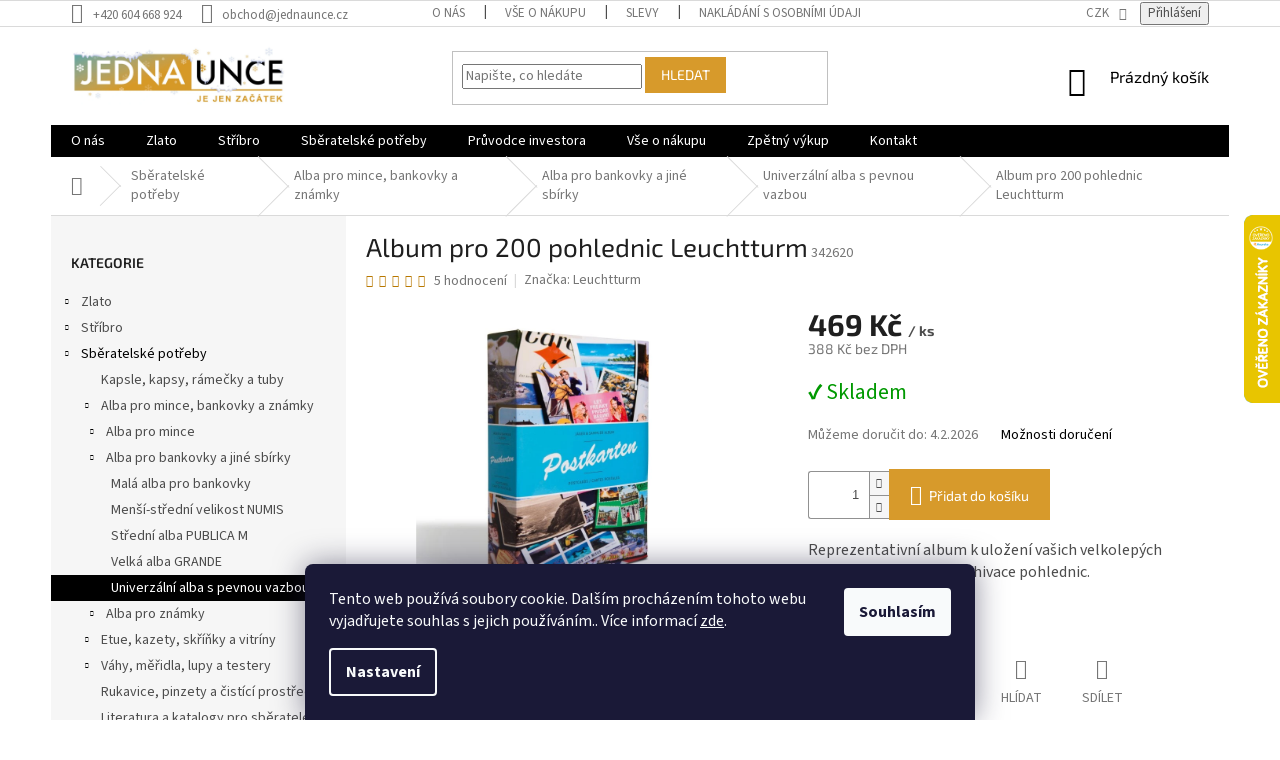

--- FILE ---
content_type: text/html; charset=utf-8
request_url: https://www.jednaunce.cz/album-pro-200-pohlednic-leuchtturm/
body_size: 35590
content:
<!doctype html><html lang="cs" dir="ltr" class="header-background-light external-fonts-loaded"><head><meta charset="utf-8" /><meta name="viewport" content="width=device-width,initial-scale=1" /><title>Album pro 200 pohlednic Leuchtturm - JEDNAUNCE.cz</title><link rel="preconnect" href="https://cdn.myshoptet.com" /><link rel="dns-prefetch" href="https://cdn.myshoptet.com" /><link rel="preload" href="https://cdn.myshoptet.com/prj/dist/master/cms/libs/jquery/jquery-1.11.3.min.js" as="script" /><link href="https://cdn.myshoptet.com/prj/dist/master/cms/templates/frontend_templates/shared/css/font-face/source-sans-3.css" rel="stylesheet"><link href="https://cdn.myshoptet.com/prj/dist/master/cms/templates/frontend_templates/shared/css/font-face/exo-2.css" rel="stylesheet"><link href="https://cdn.myshoptet.com/prj/dist/master/shop/dist/font-shoptet-11.css.62c94c7785ff2cea73b2.css" rel="stylesheet"><script>
dataLayer = [];
dataLayer.push({'shoptet' : {
    "pageId": 1063,
    "pageType": "productDetail",
    "currency": "CZK",
    "currencyInfo": {
        "decimalSeparator": ",",
        "exchangeRate": 1,
        "priceDecimalPlaces": 0,
        "symbol": "K\u010d",
        "symbolLeft": 0,
        "thousandSeparator": " "
    },
    "language": "cs",
    "projectId": 333493,
    "product": {
        "id": 2025,
        "guid": "17b701f4-c274-11ee-a462-e249bb8c3af4",
        "hasVariants": false,
        "codes": [
            {
                "code": 342620
            }
        ],
        "code": "342620",
        "name": "Album pro 200 pohlednic Leuchtturm",
        "appendix": "",
        "weight": 0,
        "manufacturer": "Leuchtturm",
        "manufacturerGuid": "1EF53333EB746052AB5ADA0BA3DED3EE",
        "currentCategory": "Sb\u011bratelsk\u00e9 pot\u0159eby | Alba pro mince, bankovky a zn\u00e1mky | Alba pro bankovky a jin\u00e9 sb\u00edrky | Univerz\u00e1ln\u00ed alba s pevnou vazbou",
        "currentCategoryGuid": "cb6f3136-0955-11ee-9219-ce12b750376e",
        "defaultCategory": "Sb\u011bratelsk\u00e9 pot\u0159eby | Alba pro mince, bankovky a zn\u00e1mky | Alba pro bankovky a jin\u00e9 sb\u00edrky | Univerz\u00e1ln\u00ed alba s pevnou vazbou",
        "defaultCategoryGuid": "cb6f3136-0955-11ee-9219-ce12b750376e",
        "currency": "CZK",
        "priceWithVat": 469
    },
    "stocks": [
        {
            "id": "ext",
            "title": "Sklad",
            "isDeliveryPoint": 0,
            "visibleOnEshop": 1
        }
    ],
    "cartInfo": {
        "id": null,
        "freeShipping": false,
        "freeShippingFrom": null,
        "leftToFreeGift": {
            "formattedPrice": "1 000 K\u010d",
            "priceLeft": 1000
        },
        "freeGift": false,
        "leftToFreeShipping": {
            "priceLeft": null,
            "dependOnRegion": null,
            "formattedPrice": null
        },
        "discountCoupon": [],
        "getNoBillingShippingPrice": {
            "withoutVat": 0,
            "vat": 0,
            "withVat": 0
        },
        "cartItems": [],
        "taxMode": "ORDINARY"
    },
    "cart": [],
    "customer": {
        "priceRatio": 1,
        "priceListId": 1,
        "groupId": null,
        "registered": false,
        "mainAccount": false
    }
}});
dataLayer.push({'cookie_consent' : {
    "marketing": "denied",
    "analytics": "denied"
}});
document.addEventListener('DOMContentLoaded', function() {
    shoptet.consent.onAccept(function(agreements) {
        if (agreements.length == 0) {
            return;
        }
        dataLayer.push({
            'cookie_consent' : {
                'marketing' : (agreements.includes(shoptet.config.cookiesConsentOptPersonalisation)
                    ? 'granted' : 'denied'),
                'analytics': (agreements.includes(shoptet.config.cookiesConsentOptAnalytics)
                    ? 'granted' : 'denied')
            },
            'event': 'cookie_consent'
        });
    });
});
</script>

<!-- Google Tag Manager -->
<script>(function(w,d,s,l,i){w[l]=w[l]||[];w[l].push({'gtm.start':
new Date().getTime(),event:'gtm.js'});var f=d.getElementsByTagName(s)[0],
j=d.createElement(s),dl=l!='dataLayer'?'&l='+l:'';j.async=true;j.src=
'https://www.googletagmanager.com/gtm.js?id='+i+dl;f.parentNode.insertBefore(j,f);
})(window,document,'script','dataLayer','GTM-NS7KCKX');</script>
<!-- End Google Tag Manager -->

<meta property="og:type" content="website"><meta property="og:site_name" content="jednaunce.cz"><meta property="og:url" content="https://www.jednaunce.cz/album-pro-200-pohlednic-leuchtturm/"><meta property="og:title" content="Album pro 200 pohlednic Leuchtturm - JEDNAUNCE.cz"><meta name="author" content="JEDNAUNCE.cz"><meta name="web_author" content="Shoptet.cz"><meta name="dcterms.rightsHolder" content="www.jednaunce.cz"><meta name="robots" content="index,follow"><meta property="og:image" content="https://cdn.myshoptet.com/usr/www.jednaunce.cz/user/shop/big/2025-1_album-postkarten-fuer-200-postkarten-mit-50-festeingebundenen-huellen.jpg?65be0316"><meta property="og:description" content="Reprezentativní album k uložení vašich velkolepých pohlednic. Bezpečná archivace pohlednic."><meta name="description" content="Reprezentativní album k uložení vašich velkolepých pohlednic. Bezpečná archivace pohlednic."><meta name="google-site-verification" content="b0476a6a241a4c079add65470cf43abcb537baa7"><meta property="product:price:amount" content="469"><meta property="product:price:currency" content="CZK"><style>:root {--color-primary: #000000;--color-primary-h: 0;--color-primary-s: 0%;--color-primary-l: 0%;--color-primary-hover: #d79a2b;--color-primary-hover-h: 39;--color-primary-hover-s: 68%;--color-primary-hover-l: 51%;--color-secondary: #d79a2b;--color-secondary-h: 39;--color-secondary-s: 68%;--color-secondary-l: 51%;--color-secondary-hover: #000000;--color-secondary-hover-h: 0;--color-secondary-hover-s: 0%;--color-secondary-hover-l: 0%;--color-tertiary: #d79a2b;--color-tertiary-h: 39;--color-tertiary-s: 68%;--color-tertiary-l: 51%;--color-tertiary-hover: #d79a2b;--color-tertiary-hover-h: 39;--color-tertiary-hover-s: 68%;--color-tertiary-hover-l: 51%;--color-header-background: #ffffff;--template-font: "Source Sans 3";--template-headings-font: "Exo 2";--header-background-url: none;--cookies-notice-background: #1A1937;--cookies-notice-color: #F8FAFB;--cookies-notice-button-hover: #f5f5f5;--cookies-notice-link-hover: #27263f;--templates-update-management-preview-mode-content: "Náhled aktualizací šablony je aktivní pro váš prohlížeč."}</style>
    
    <link href="https://cdn.myshoptet.com/prj/dist/master/shop/dist/main-11.less.5a24dcbbdabfd189c152.css" rel="stylesheet" />
        
    <script>var shoptet = shoptet || {};</script>
    <script src="https://cdn.myshoptet.com/prj/dist/master/shop/dist/main-3g-header.js.27c4444ba5dd6be3416d.js"></script>
<!-- User include --><!-- api 428(82) html code header -->
<link rel="stylesheet" href="https://cdn.myshoptet.com/usr/api2.dklab.cz/user/documents/_doplnky/oblibene/333493/15/333493_15.css" type="text/css" /><style>
        :root {
            --dklab-favourites-flag-color: #D79A2B;
            --dklab-favourites-flag-text-color: #FFFFFF;
            --dklab-favourites-add-text-color: #D79A2B;            
            --dklab-favourites-remove-text-color: #0088BF;            
            --dklab-favourites-add-text-detail-color: #D79A2B;            
            --dklab-favourites-remove-text-detail-color: #0088BF;            
            --dklab-favourites-header-icon-color: #D79A2B;            
            --dklab-favourites-counter-color: #D79A2B;            
        } </style>
<!-- api 608(256) html code header -->
<link rel="stylesheet" href="https://cdn.myshoptet.com/usr/api2.dklab.cz/user/documents/_doplnky/bannery/333493/2283/333493_2283.css" type="text/css" /><style>
        :root {
            --dklab-bannery-b-hp-padding: 15px;
            --dklab-bannery-b-hp-box-padding: 0px;
            --dklab-bannery-b-hp-big-screen: 33.333%;
            --dklab-bannery-b-hp-medium-screen: 33.333%;
            --dklab-bannery-b-hp-small-screen: 33.333%;
            --dklab-bannery-b-hp-tablet-screen: 33.333%;
            --dklab-bannery-b-hp-mobile-screen: 100%;

            --dklab-bannery-i-hp-icon-color: #D79A2B;
            --dklab-bannery-i-hp-color: #000000;
            --dklab-bannery-i-hp-background: #FFFFFF;            
            
            --dklab-bannery-i-d-icon-color: #D79A2B;
            --dklab-bannery-i-d-color: #000000;
            --dklab-bannery-i-d-background: #FFFFFF;


            --dklab-bannery-i-hp-w-big-screen: 3;
            --dklab-bannery-i-hp-w-medium-screen: 3;
            --dklab-bannery-i-hp-w-small-screen: 3;
            --dklab-bannery-i-hp-w-tablet-screen: 3;
            --dklab-bannery-i-hp-w-mobile-screen: 2;
            
            --dklab-bannery-i-d-w-big-screen: 3;
            --dklab-bannery-i-d-w-medium-screen: 3;
            --dklab-bannery-i-d-w-small-screen: 3;
            --dklab-bannery-i-d-w-tablet-screen: 3;
            --dklab-bannery-i-d-w-mobile-screen: 2;

        }</style>
<!-- api 1197(816) html code header -->
<script type="text/javascript" src="https://postback.affiliateport.eu/track.js"></script>
<script>
    function getCookie(name) {
        const value = `; ${document.cookie}`;
        const parts = value.split(`; ${name}=`);
        if (parts.length === 2) return parts.pop().split(';').shift();
    }

    const interval_ap_tracker = setInterval(() => {
        if (document.cookie.indexOf('CookiesConsent=') !== - 1) {
            //ex.: {"consent":"analytics,personalisation","cookieId":"7hq2hmetk5kn82nkc9srfme7dio7288c"}
            let cookies_consent = getCookie('CookiesConsent').split("\n").map(JSON.parse)[0]
            let consent_attr = cookies_consent?.consent ?? ''

            if (consent_attr.includes('analytics')) {
                _AP_tracker.init({'advertiserId': 1087})
                clearInterval(interval_ap_tracker);
            }
        }
    }, 100)
</script>

<!-- service 608(256) html code header -->
<link rel="stylesheet" href="https://cdn.myshoptet.com/usr/api.dklab.cz/user/documents/fontawesome/css/all.css?v=1.02" type="text/css" />
<!-- service 1228(847) html code header -->
<link 
rel="stylesheet" 
href="https://cdn.myshoptet.com/usr/dmartini.myshoptet.com/user/documents/upload/dmartini/shop_rating/shop_rating.min.css?140"
data-author="Dominik Martini" 
data-author-web="dmartini.cz">
<!-- service 1415(1030) html code header -->
<link rel="stylesheet" href="https://cdn.myshoptet.com/usr/shoptet.tomashlad.eu/user/documents/extras/reading-time/screen.css?v=0010"/>

<style>
.news-item .text .description, .news-item .description {
-webkit-box-orient: vertical;
}
.homepage-blog-wrapper .news-item .reading-time {
display: none;
}
</style>
<!-- service 428(82) html code header -->
<style>
@font-face {
    font-family: 'oblibene';
    src:  url('https://cdn.myshoptet.com/usr/api2.dklab.cz/user/documents/_doplnky/oblibene/font/oblibene.eot?v1');
    src:  url('https://cdn.myshoptet.com/usr/api2.dklab.cz/user/documents/_doplnky/oblibene/font/oblibene.eot?v1#iefix') format('embedded-opentype'),
    url('https://cdn.myshoptet.com/usr/api2.dklab.cz/user/documents/_doplnky/oblibene/font/oblibene.ttf?v1') format('truetype'),
    url('https://cdn.myshoptet.com/usr/api2.dklab.cz/user/documents/_doplnky/oblibene/font/oblibene.woff?v1') format('woff'),
    url('https://cdn.myshoptet.com/usr/api2.dklab.cz/user/documents/_doplnky/oblibene/font/oblibene.svg?v1') format('svg');
    font-weight: normal;
    font-style: normal;
}
</style>
<script>
var dklabFavIndividual;
</script>
<!-- service 708(354) html code header -->
<link href="https://cdn.myshoptet.com/usr/302565.myshoptet.com/user/documents/assets/gifts/fv-studio-app-gifts.css?25.4.29" rel="stylesheet">
<link href="https://cdn.myshoptet.com/usr/302565.myshoptet.com/user/documents/assets/gifts/fv-studio-app-gifts.Classic.css?25.4.29" rel="stylesheet">

<style>
.ordering-process.id--9 [id~=free-gift-wrapper] ul li:hover,
.ordering-process.id--9 [class~=free-gifts-wrapper] ul li:hover,
.content-window.cart-window [class~=free-gifts-wrapper] ul li:hover {
    border-color: #000000;
}

.ordering-process.id--9 [id~=free-gift-wrapper] ul li:not(.hidden-colorbox-visible),
.ordering-process.id--9 [class~=free-gifts-wrapper] ul li.active,
.content-window.cart-window [class~=free-gifts-wrapper] ul li.active {
    border-color: #000000;
    border-width: 2px;
}

.fvstudio-delivery-info-single-gift {
border-color: #000000;
}

</style>
<!-- project html code header -->
<style>
@media (min-width: 990px) {
    .type-page .content-inner {
        max-width: 100%; }

    .width50p {
        min-height: 350px; }

    .id-785 .width50p {
        min-height: 250px; }
    }

@media only screen and (min-width: 300px) and (max-width: 500px) {.width50p {padding: 10px 0px; width:100%;}}
@media only screen and (min-width: 600px) and (max-width: 990px) {.width50p {width:100%; margin:1%; float: left;}}
@media only screen and (max-width: 600px){.width50p img.contactImage { padding:0px 80px; }}
@media only screen and (min-width: 990px) {.width50p {width:48%; margin:1%; float: left;}}
@media only screen and (max-width: 600px) {

.width50p img {padding: 20px 0px; width:100%;}
    .ourGoal {
        display: flex;
        flex-direction: column; }

    .ourGoal .width50p:nth-of-type(1) { order: 2; }
    .ourGoal .width50p:nth-of-type(2) { order: 1; }

    .ourGoal:nth-of-type(1) .width50p:nth-of-type(1) { order: 1; }
    .ourGoal:nth-of-type(1) .width50p:nth-of-type(2) { order: 2; }

    .ourGoal:nth-of-type(3) .width50p:nth-of-type(1) { order: 1; }
    .ourGoal:nth-of-type(3) .width50p:nth-of-type(2) { order: 2; }

}

@media only screen and (max-width: 990px){
     .width33p {
        width: 100%;
        margin: 50px 0px 0px 0px;
        }
}

@media only screen and (min-width: 990px){.width33p { width: 31%; margin:1%; float: left; }}

.width33p img {
    margin-left: auto;
    margin-right: auto;
    display: block; }

.width33p span,
.width33p span>strong {
    text-align: center;
    display: block; }

#manufacturer-filter {display:none;}

/* 701 */
.id-701 .content #category-filter-hover.visible,
.id-701 #category-filter-hover.visible {
    display: flex;
    flex-direction: column; }

.id-701 .filter-section:nth-of-type(3) { order: 1 !important; }
.id-701 .filter-section:nth-of-type(5) { order: 2 !important; }
.id-701 .filter-section:nth-of-type(1) { order: 3 !important; }
.id-701 .filter-section:nth-of-type(2) { order: 4 !important; }
.id-701 .filter-section:nth-of-type(4) { order: 100 !important; }

.id-29 p,
.id-29 a {
    font-size: 18px; }

/* 722 */
.id-722 #category-filter-hover.visible {
    display: flex !important;
    flex-direction: column !important; }

.id-722 .filter-section:nth-of-type(3) { order: 1 !important; }
.id-722 .filter-section:nth-of-type(4) { order: 2 !important; }
.id-722 .filter-section:nth-of-type(2) { order: 3 !important; }

/* 725 */
.id-725 #category-filter-hover.visible {
    display: flex !important;
    flex-direction: column !important; }

.id-725 .filter-section:nth-of-type(1) { order: 1 !important; }
.id-725 .filter-section:nth-of-type(3) { order: 4 !important; }
.id-725 .filter-section:nth-of-type(4) { order: 2 !important; }

label { font-family: "Source Sans Pro",sans-serif !important; }

@media (min-width: 480px) {
    .form-group label.confirmation, .form-group label.whole-width {
        font-family: "Source Sans Pro",sans-serif !important;
        font-size: 18px; }
    }

.form-group label {
    font-family: "Source Sans Pro",sans-serif !important;
    font-size: 16px; }

code {
    font-family: "Source Sans Pro",sans-serif !important;
    font-size: 1.8rem; }

.colorContact {
    color: #d79a2b !important; }

.colorBlue {
    color: #0077a6 !important; }

.browse-p {
   display: none;
}
.vykup-table {
	text-align: center;
	border-collapse: collapse;
	color: #000;
	font-size: 14px;
}
.vykup-table td,
.vykup-table th {
	padding: 0.4em 0.6em;
	border: 1px solid #000;
}
.vykup-table thead.gold {
	background-color: #d79a2b;
	color: #fff;
}
.vykup-table thead.silver {
	background-color: #0077a6;
	color: #fff;
}
.vykup-table .price-new {
	font-weight: 700;
}
.vykup-table input {
	max-width: 80px;
}
.vykup-table tbody tr:nth-of-type(even) {
	background-color: #F4F4F4;
}
/* CAROUSEL VIDEO */
.carousel-inner > .item { aspect-ratio: 945/572; }
</style>
<script>
	const goldBarNew = 0.982;
  const goldBarUsed = 0.968;
  const goldCoinNew = 0.983;
  const goldCoinUsed = 0.973;
  const silverBarNew = 0.945;
  const silverBarUsed = 0.925;
  const silverCoinNew = 0.943;
  const silverCoinUsed = 0.922;
</script>

<script type="text/javascript" src="https://postback.affiliateport.eu/track.js"></script>
<script>
    function getCookie(name) {
        const value = `; ${document.cookie}`;
        const parts = value.split(`; ${name}=`);
        if (parts.length === 2) return parts.pop().split(';').shift();
    }

    const interval_ap_tracker = setInterval(() => {
        if (document.cookie.indexOf('CookiesConsent=') !== - 1) {
            //ex.: {"consent":"analytics,personalisation","cookieId":"7hq2hmetk5kn82nkc9srfme7dio7288c"}
            let cookies_consent = getCookie('CookiesConsent').split("\n").map(JSON.parse)[0]
            let consent_attr = cookies_consent?.consent ?? ''

            if (consent_attr.includes('analytics')) {
                _AP_tracker.init({'advertiserId': 1087})
                clearInterval(interval_ap_tracker);
            }
        }
    }, 100)
</script>
<!-- /User include --><link rel="shortcut icon" href="/favicon.ico" type="image/x-icon" /><link rel="canonical" href="https://www.jednaunce.cz/album-pro-200-pohlednic-leuchtturm/" />    <script>
        var _hwq = _hwq || [];
        _hwq.push(['setKey', '157E826BE3EF53FE25781988DC982AF9']);
        _hwq.push(['setTopPos', '150']);
        _hwq.push(['showWidget', '22']);
        (function() {
            var ho = document.createElement('script');
            ho.src = 'https://cz.im9.cz/direct/i/gjs.php?n=wdgt&sak=157E826BE3EF53FE25781988DC982AF9';
            var s = document.getElementsByTagName('script')[0]; s.parentNode.insertBefore(ho, s);
        })();
    </script>
<script>!function(){var t={9196:function(){!function(){var t=/\[object (Boolean|Number|String|Function|Array|Date|RegExp)\]/;function r(r){return null==r?String(r):(r=t.exec(Object.prototype.toString.call(Object(r))))?r[1].toLowerCase():"object"}function n(t,r){return Object.prototype.hasOwnProperty.call(Object(t),r)}function e(t){if(!t||"object"!=r(t)||t.nodeType||t==t.window)return!1;try{if(t.constructor&&!n(t,"constructor")&&!n(t.constructor.prototype,"isPrototypeOf"))return!1}catch(t){return!1}for(var e in t);return void 0===e||n(t,e)}function o(t,r,n){this.b=t,this.f=r||function(){},this.d=!1,this.a={},this.c=[],this.e=function(t){return{set:function(r,n){u(c(r,n),t.a)},get:function(r){return t.get(r)}}}(this),i(this,t,!n);var e=t.push,o=this;t.push=function(){var r=[].slice.call(arguments,0),n=e.apply(t,r);return i(o,r),n}}function i(t,n,o){for(t.c.push.apply(t.c,n);!1===t.d&&0<t.c.length;){if("array"==r(n=t.c.shift()))t:{var i=n,a=t.a;if("string"==r(i[0])){for(var f=i[0].split("."),s=f.pop(),p=(i=i.slice(1),0);p<f.length;p++){if(void 0===a[f[p]])break t;a=a[f[p]]}try{a[s].apply(a,i)}catch(t){}}}else if("function"==typeof n)try{n.call(t.e)}catch(t){}else{if(!e(n))continue;for(var l in n)u(c(l,n[l]),t.a)}o||(t.d=!0,t.f(t.a,n),t.d=!1)}}function c(t,r){for(var n={},e=n,o=t.split("."),i=0;i<o.length-1;i++)e=e[o[i]]={};return e[o[o.length-1]]=r,n}function u(t,o){for(var i in t)if(n(t,i)){var c=t[i];"array"==r(c)?("array"==r(o[i])||(o[i]=[]),u(c,o[i])):e(c)?(e(o[i])||(o[i]={}),u(c,o[i])):o[i]=c}}window.DataLayerHelper=o,o.prototype.get=function(t){var r=this.a;t=t.split(".");for(var n=0;n<t.length;n++){if(void 0===r[t[n]])return;r=r[t[n]]}return r},o.prototype.flatten=function(){this.b.splice(0,this.b.length),this.b[0]={},u(this.a,this.b[0])}}()}},r={};function n(e){var o=r[e];if(void 0!==o)return o.exports;var i=r[e]={exports:{}};return t[e](i,i.exports,n),i.exports}n.n=function(t){var r=t&&t.__esModule?function(){return t.default}:function(){return t};return n.d(r,{a:r}),r},n.d=function(t,r){for(var e in r)n.o(r,e)&&!n.o(t,e)&&Object.defineProperty(t,e,{enumerable:!0,get:r[e]})},n.o=function(t,r){return Object.prototype.hasOwnProperty.call(t,r)},function(){"use strict";n(9196)}()}();</script>    <!-- Global site tag (gtag.js) - Google Analytics -->
    <script async src="https://www.googletagmanager.com/gtag/js?id=G-6DKQRG9ZRT"></script>
    <script>
        
        window.dataLayer = window.dataLayer || [];
        function gtag(){dataLayer.push(arguments);}
        

                    console.debug('default consent data');

            gtag('consent', 'default', {"ad_storage":"denied","analytics_storage":"denied","ad_user_data":"denied","ad_personalization":"denied","wait_for_update":500});
            dataLayer.push({
                'event': 'default_consent'
            });
        
        gtag('js', new Date());

                gtag('config', 'UA-164171820-1', { 'groups': "UA" });
        
                gtag('config', 'G-6DKQRG9ZRT', {"groups":"GA4","send_page_view":false,"content_group":"productDetail","currency":"CZK","page_language":"cs"});
        
                gtag('config', 'AW-646576149', {"allow_enhanced_conversions":true});
        
        
        
        
        
                    gtag('event', 'page_view', {"send_to":"GA4","page_language":"cs","content_group":"productDetail","currency":"CZK"});
        
                gtag('set', 'currency', 'CZK');

        gtag('event', 'view_item', {
            "send_to": "UA",
            "items": [
                {
                    "id": "342620",
                    "name": "Album pro 200 pohlednic Leuchtturm",
                    "category": "Sb\u011bratelsk\u00e9 pot\u0159eby \/ Alba pro mince, bankovky a zn\u00e1mky \/ Alba pro bankovky a jin\u00e9 sb\u00edrky \/ Univerz\u00e1ln\u00ed alba s pevnou vazbou",
                                        "brand": "Leuchtturm",
                                                            "price": 388
                }
            ]
        });
        
        
        
        
        
                    gtag('event', 'view_item', {"send_to":"GA4","page_language":"cs","content_group":"productDetail","value":388,"currency":"CZK","items":[{"item_id":"342620","item_name":"Album pro 200 pohlednic Leuchtturm","item_brand":"Leuchtturm","item_category":"Sb\u011bratelsk\u00e9 pot\u0159eby","item_category2":"Alba pro mince, bankovky a zn\u00e1mky","item_category3":"Alba pro bankovky a jin\u00e9 sb\u00edrky","item_category4":"Univerz\u00e1ln\u00ed alba s pevnou vazbou","price":388,"quantity":1,"index":0}]});
        
        
        
        
        
        
        
        document.addEventListener('DOMContentLoaded', function() {
            if (typeof shoptet.tracking !== 'undefined') {
                for (var id in shoptet.tracking.bannersList) {
                    gtag('event', 'view_promotion', {
                        "send_to": "UA",
                        "promotions": [
                            {
                                "id": shoptet.tracking.bannersList[id].id,
                                "name": shoptet.tracking.bannersList[id].name,
                                "position": shoptet.tracking.bannersList[id].position
                            }
                        ]
                    });
                }
            }

            shoptet.consent.onAccept(function(agreements) {
                if (agreements.length !== 0) {
                    console.debug('gtag consent accept');
                    var gtagConsentPayload =  {
                        'ad_storage': agreements.includes(shoptet.config.cookiesConsentOptPersonalisation)
                            ? 'granted' : 'denied',
                        'analytics_storage': agreements.includes(shoptet.config.cookiesConsentOptAnalytics)
                            ? 'granted' : 'denied',
                                                                                                'ad_user_data': agreements.includes(shoptet.config.cookiesConsentOptPersonalisation)
                            ? 'granted' : 'denied',
                        'ad_personalization': agreements.includes(shoptet.config.cookiesConsentOptPersonalisation)
                            ? 'granted' : 'denied',
                        };
                    console.debug('update consent data', gtagConsentPayload);
                    gtag('consent', 'update', gtagConsentPayload);
                    dataLayer.push(
                        { 'event': 'update_consent' }
                    );
                }
            });
        });
    </script>
<!-- Start Srovname.cz Pixel -->
<script type="text/plain" data-cookiecategory="analytics">
    !(function (e, n, t, a, s, o, r) {
        e[a] ||
        (((s = e[a] = function () {
            s.process ? s.process.apply(s, arguments) : s.queue.push(arguments);
        }).queue = []),
            ((o = n.createElement(t)).async = 1),
            (o.src = "https://tracking.srovname.cz/srovnamepixel.js"),
            (o.dataset.srv9 = "1"),
            (r = n.getElementsByTagName(t)[0]).parentNode.insertBefore(o, r));
    })(window, document, "script", "srovname");
    srovname("init", "055a0c7426957c2bc428ec3cb67681a1");
</script>
<!-- End Srovname.cz Pixel -->
<script>
    (function(t, r, a, c, k, i, n, g) { t['ROIDataObject'] = k;
    t[k]=t[k]||function(){ (t[k].q=t[k].q||[]).push(arguments) },t[k].c=i;n=r.createElement(a),
    g=r.getElementsByTagName(a)[0];n.async=1;n.src=c;g.parentNode.insertBefore(n,g)
    })(window, document, 'script', '//www.heureka.cz/ocm/sdk.js?source=shoptet&version=2&page=product_detail', 'heureka', 'cz');

    heureka('set_user_consent', 0);
</script>
</head><body class="desktop id-1063 in-alba-s-pevnou-vazbou template-11 type-product type-detail multiple-columns-body columns-3 ums_forms_redesign--off ums_a11y_category_page--on ums_discussion_rating_forms--off ums_flags_display_unification--on ums_a11y_login--on mobile-header-version-0"><noscript>
    <style>
        #header {
            padding-top: 0;
            position: relative !important;
            top: 0;
        }
        .header-navigation {
            position: relative !important;
        }
        .overall-wrapper {
            margin: 0 !important;
        }
        body:not(.ready) {
            visibility: visible !important;
        }
    </style>
    <div class="no-javascript">
        <div class="no-javascript__title">Musíte změnit nastavení vašeho prohlížeče</div>
        <div class="no-javascript__text">Podívejte se na: <a href="https://www.google.com/support/bin/answer.py?answer=23852">Jak povolit JavaScript ve vašem prohlížeči</a>.</div>
        <div class="no-javascript__text">Pokud používáte software na blokování reklam, může být nutné povolit JavaScript z této stránky.</div>
        <div class="no-javascript__text">Děkujeme.</div>
    </div>
</noscript>

        <div id="fb-root"></div>
        <script>
            window.fbAsyncInit = function() {
                FB.init({
                    autoLogAppEvents : true,
                    xfbml            : true,
                    version          : 'v24.0'
                });
            };
        </script>
        <script async defer crossorigin="anonymous" src="https://connect.facebook.net/cs_CZ/sdk.js#xfbml=1&version=v24.0"></script>
<!-- Google Tag Manager (noscript) -->
<noscript><iframe src="https://www.googletagmanager.com/ns.html?id=GTM-NS7KCKX"
height="0" width="0" style="display:none;visibility:hidden"></iframe></noscript>
<!-- End Google Tag Manager (noscript) -->

    <div class="siteCookies siteCookies--bottom siteCookies--dark js-siteCookies" role="dialog" data-testid="cookiesPopup" data-nosnippet>
        <div class="siteCookies__form">
            <div class="siteCookies__content">
                <div class="siteCookies__text">
                    Tento web používá soubory cookie. Dalším procházením tohoto webu vyjadřujete souhlas s jejich používáním.. Více informací <a href="http://www.jednaunce.cz/podminky-ochrany-osobnich-udaju/" target="\">zde</a>.
                </div>
                <p class="siteCookies__links">
                    <button class="siteCookies__link js-cookies-settings" aria-label="Nastavení cookies" data-testid="cookiesSettings">Nastavení</button>
                </p>
            </div>
            <div class="siteCookies__buttonWrap">
                                <button class="siteCookies__button js-cookiesConsentSubmit" value="all" aria-label="Přijmout cookies" data-testid="buttonCookiesAccept">Souhlasím</button>
            </div>
        </div>
        <script>
            document.addEventListener("DOMContentLoaded", () => {
                const siteCookies = document.querySelector('.js-siteCookies');
                document.addEventListener("scroll", shoptet.common.throttle(() => {
                    const st = document.documentElement.scrollTop;
                    if (st > 1) {
                        siteCookies.classList.add('siteCookies--scrolled');
                    } else {
                        siteCookies.classList.remove('siteCookies--scrolled');
                    }
                }, 100));
            });
        </script>
    </div>
<a href="#content" class="skip-link sr-only">Přejít na obsah</a><div class="overall-wrapper"><div class="user-action"><div class="container">
    <div class="user-action-in">
                    <div id="login" class="user-action-login popup-widget login-widget" role="dialog" aria-labelledby="loginHeading">
        <div class="popup-widget-inner">
                            <h2 id="loginHeading">Přihlášení k vašemu účtu</h2><div id="customerLogin"><form action="/action/Customer/Login/" method="post" id="formLoginIncluded" class="csrf-enabled formLogin" data-testid="formLogin"><input type="hidden" name="referer" value="" /><div class="form-group"><div class="input-wrapper email js-validated-element-wrapper no-label"><input type="email" name="email" class="form-control" autofocus placeholder="E-mailová adresa (např. jan@novak.cz)" data-testid="inputEmail" autocomplete="email" required /></div></div><div class="form-group"><div class="input-wrapper password js-validated-element-wrapper no-label"><input type="password" name="password" class="form-control" placeholder="Heslo" data-testid="inputPassword" autocomplete="current-password" required /><span class="no-display">Nemůžete vyplnit toto pole</span><input type="text" name="surname" value="" class="no-display" /></div></div><div class="form-group"><div class="login-wrapper"><button type="submit" class="btn btn-secondary btn-text btn-login" data-testid="buttonSubmit">Přihlásit se</button><div class="password-helper"><a href="/registrace/" data-testid="signup" rel="nofollow">Nová registrace</a><a href="/klient/zapomenute-heslo/" rel="nofollow">Zapomenuté heslo</a></div></div></div><div class="social-login-buttons"><div class="social-login-buttons-divider"><span>nebo</span></div><div class="form-group"><a href="/action/Social/login/?provider=Facebook" class="login-btn facebook" rel="nofollow"><span class="login-facebook-icon"></span><strong>Přihlásit se přes Facebook</strong></a></div><div class="form-group"><a href="/action/Social/login/?provider=Google" class="login-btn google" rel="nofollow"><span class="login-google-icon"></span><strong>Přihlásit se přes Google</strong></a></div></div></form>
</div>                    </div>
    </div>

                            <div id="cart-widget" class="user-action-cart popup-widget cart-widget loader-wrapper" data-testid="popupCartWidget" role="dialog" aria-hidden="true">
    <div class="popup-widget-inner cart-widget-inner place-cart-here">
        <div class="loader-overlay">
            <div class="loader"></div>
        </div>
    </div>

    <div class="cart-widget-button">
        <a href="/kosik/" class="btn btn-conversion" id="continue-order-button" rel="nofollow" data-testid="buttonNextStep">Pokračovat do košíku</a>
    </div>
</div>
            </div>
</div>
</div><div class="top-navigation-bar" data-testid="topNavigationBar">

    <div class="container">

        <div class="top-navigation-contacts">
            <strong>Zákaznická podpora:</strong><a href="tel:+420604668924" class="project-phone" aria-label="Zavolat na +420604668924" data-testid="contactboxPhone"><span>+420 604 668 924</span></a><a href="mailto:obchod@jednaunce.cz" class="project-email" data-testid="contactboxEmail"><span>obchod@jednaunce.cz</span></a>        </div>

                            <div class="top-navigation-menu">
                <div class="top-navigation-menu-trigger"></div>
                <ul class="top-navigation-bar-menu">
                                            <li class="top-navigation-menu-item-764">
                            <a href="/o-nas/">O nás</a>
                        </li>
                                            <li class="top-navigation-menu-item-821">
                            <a href="/vse-o-nakupu/">Vše o nákupu</a>
                        </li>
                                            <li class="top-navigation-menu-item-986">
                            <a href="/slevy/">Slevy</a>
                        </li>
                                            <li class="top-navigation-menu-item-691">
                            <a href="/podminky-ochrany-osobnich-udaju/">Nakládání s osobními údaji</a>
                        </li>
                                            <li class="top-navigation-menu-item-929">
                            <a href="/obchodni-podminky/">Obchodní podmínky</a>
                        </li>
                                            <li class="top-navigation-menu-item--24">
                            <a href="/znacka/">Prodávané značky</a>
                        </li>
                                            <li class="top-navigation-menu-item--51">
                            <a href="/hodnoceni-obchodu/">Hodnocení obchodu</a>
                        </li>
                                    </ul>
                <ul class="top-navigation-bar-menu-helper"></ul>
            </div>
        
        <div class="top-navigation-tools top-navigation-tools--language">
            <div class="responsive-tools">
                <a href="#" class="toggle-window" data-target="search" aria-label="Hledat" data-testid="linkSearchIcon"></a>
                                                            <a href="#" class="toggle-window" data-target="login"></a>
                                                    <a href="#" class="toggle-window" data-target="navigation" aria-label="Menu" data-testid="hamburgerMenu"></a>
            </div>
                <div class="dropdown">
        <span>Ceny v:</span>
        <button id="topNavigationDropdown" type="button" data-toggle="dropdown" aria-haspopup="true" aria-expanded="false">
            CZK
            <span class="caret"></span>
        </button>
        <ul class="dropdown-menu" aria-labelledby="topNavigationDropdown"><li><a href="/action/Currency/changeCurrency/?currencyCode=CZK" rel="nofollow">CZK</a></li><li><a href="/action/Currency/changeCurrency/?currencyCode=EUR" rel="nofollow">EUR</a></li></ul>
    </div>
            <button class="top-nav-button top-nav-button-login toggle-window" type="button" data-target="login" aria-haspopup="dialog" aria-controls="login" aria-expanded="false" data-testid="signin"><span>Přihlášení</span></button>        </div>

    </div>

</div>
<header id="header"><div class="container navigation-wrapper">
    <div class="header-top">
        <div class="site-name-wrapper">
            <div class="site-name"><a href="/" data-testid="linkWebsiteLogo"><img src="https://cdn.myshoptet.com/usr/www.jednaunce.cz/user/logos/copy_-_copy_-_copy_-_copy_-_copy_-_data_governance_informational_infographic_template-5-1.png" alt="JEDNAUNCE.cz" fetchpriority="low" /></a></div>        </div>
        <div class="search" itemscope itemtype="https://schema.org/WebSite">
            <meta itemprop="headline" content="Univerzální alba s pevnou vazbou"/><meta itemprop="url" content="https://www.jednaunce.cz"/><meta itemprop="text" content="Reprezentativní album k uložení vašich velkolepých pohlednic. Bezpečná archivace pohlednic."/>            <form action="/action/ProductSearch/prepareString/" method="post"
    id="formSearchForm" class="search-form compact-form js-search-main"
    itemprop="potentialAction" itemscope itemtype="https://schema.org/SearchAction" data-testid="searchForm">
    <fieldset>
        <meta itemprop="target"
            content="https://www.jednaunce.cz/vyhledavani/?string={string}"/>
        <input type="hidden" name="language" value="cs"/>
        
            
<input
    type="search"
    name="string"
        class="query-input form-control search-input js-search-input"
    placeholder="Napište, co hledáte"
    autocomplete="off"
    required
    itemprop="query-input"
    aria-label="Vyhledávání"
    data-testid="searchInput"
>
            <button type="submit" class="btn btn-default" data-testid="searchBtn">Hledat</button>
        
    </fieldset>
</form>
        </div>
        <div class="navigation-buttons">
                
    <a href="/kosik/" class="btn btn-icon toggle-window cart-count" data-target="cart" data-hover="true" data-redirect="true" data-testid="headerCart" rel="nofollow" aria-haspopup="dialog" aria-expanded="false" aria-controls="cart-widget">
        
                <span class="sr-only">Nákupní košík</span>
        
            <span class="cart-price visible-lg-inline-block" data-testid="headerCartPrice">
                                    Prázdný košík                            </span>
        
    
            </a>
        </div>
    </div>
    <nav id="navigation" aria-label="Hlavní menu" data-collapsible="true"><div class="navigation-in menu"><ul class="menu-level-1" role="menubar" data-testid="headerMenuItems"><li class="menu-item-764" role="none"><a href="/o-nas/" data-testid="headerMenuItem" role="menuitem" aria-expanded="false"><b>O nás</b></a></li>
<li class="menu-item-695" role="none"><a href="/zlato/" data-testid="headerMenuItem" role="menuitem" aria-expanded="false"><b>Zlato</b></a></li>
<li class="menu-item-701" role="none"><a href="/stribro/" data-testid="headerMenuItem" role="menuitem" aria-expanded="false"><b>Stříbro</b></a></li>
<li class="menu-item-743" role="none"><a href="/sberatelske-potreby/" data-testid="headerMenuItem" role="menuitem" aria-expanded="false"><b>Sběratelské potřeby</b></a></li>
<li class="menu-item-851" role="none"><a href="/pruvodce-investora/" data-testid="headerMenuItem" role="menuitem" aria-expanded="false"><b>Průvodce investora</b></a></li>
<li class="menu-item-821" role="none"><a href="/vse-o-nakupu/" data-testid="headerMenuItem" role="menuitem" aria-expanded="false"><b>Vše o nákupu</b></a></li>
<li class="menu-item-996" role="none"><a href="/vykup/" data-testid="headerMenuItem" role="menuitem" aria-expanded="false"><b>Zpětný výkup</b></a></li>
<li class="menu-item-803" role="none"><a href="/kontakt/" data-testid="headerMenuItem" role="menuitem" aria-expanded="false"><b>Kontakt</b></a></li>
</ul></div><span class="navigation-close"></span></nav><div class="menu-helper" data-testid="hamburgerMenu"><span>Více</span></div>
</div></header><!-- / header -->


                    <div class="container breadcrumbs-wrapper">
            <div class="breadcrumbs navigation-home-icon-wrapper" itemscope itemtype="https://schema.org/BreadcrumbList">
                                                                            <span id="navigation-first" data-basetitle="JEDNAUNCE.cz" itemprop="itemListElement" itemscope itemtype="https://schema.org/ListItem">
                <a href="/" itemprop="item" class="navigation-home-icon"><span class="sr-only" itemprop="name">Domů</span></a>
                <span class="navigation-bullet">/</span>
                <meta itemprop="position" content="1" />
            </span>
                                <span id="navigation-1" itemprop="itemListElement" itemscope itemtype="https://schema.org/ListItem">
                <a href="/sberatelske-potreby/" itemprop="item" data-testid="breadcrumbsSecondLevel"><span itemprop="name">Sběratelské potřeby</span></a>
                <span class="navigation-bullet">/</span>
                <meta itemprop="position" content="2" />
            </span>
                                <span id="navigation-2" itemprop="itemListElement" itemscope itemtype="https://schema.org/ListItem">
                <a href="/alba-pro-mince-a-bankovky/" itemprop="item" data-testid="breadcrumbsSecondLevel"><span itemprop="name">Alba pro mince, bankovky a známky</span></a>
                <span class="navigation-bullet">/</span>
                <meta itemprop="position" content="3" />
            </span>
                                <span id="navigation-3" itemprop="itemListElement" itemscope itemtype="https://schema.org/ListItem">
                <a href="/alba-pro-bankovky/" itemprop="item" data-testid="breadcrumbsSecondLevel"><span itemprop="name">Alba pro bankovky a jiné sbírky</span></a>
                <span class="navigation-bullet">/</span>
                <meta itemprop="position" content="4" />
            </span>
                                <span id="navigation-4" itemprop="itemListElement" itemscope itemtype="https://schema.org/ListItem">
                <a href="/alba-s-pevnou-vazbou/" itemprop="item" data-testid="breadcrumbsSecondLevel"><span itemprop="name">Univerzální alba s pevnou vazbou</span></a>
                <span class="navigation-bullet">/</span>
                <meta itemprop="position" content="5" />
            </span>
                                            <span id="navigation-5" itemprop="itemListElement" itemscope itemtype="https://schema.org/ListItem" data-testid="breadcrumbsLastLevel">
                <meta itemprop="item" content="https://www.jednaunce.cz/album-pro-200-pohlednic-leuchtturm/" />
                <meta itemprop="position" content="6" />
                <span itemprop="name" data-title="Album pro 200 pohlednic Leuchtturm">Album pro 200 pohlednic Leuchtturm <span class="appendix"></span></span>
            </span>
            </div>
        </div>
    
<div id="content-wrapper" class="container content-wrapper">
    
    <div class="content-wrapper-in">
                                                <aside class="sidebar sidebar-left"  data-testid="sidebarMenu">
                                                                                                <div class="sidebar-inner">
                                                                                                        <div class="box box-bg-variant box-categories">    <div class="skip-link__wrapper">
        <span id="categories-start" class="skip-link__target js-skip-link__target sr-only" tabindex="-1">&nbsp;</span>
        <a href="#categories-end" class="skip-link skip-link--start sr-only js-skip-link--start">Přeskočit kategorie</a>
    </div>

<h4>Kategorie</h4>


<div id="categories"><div class="categories cat-01 expandable external" id="cat-695"><div class="topic"><a href="/zlato/">Zlato<span class="cat-trigger">&nbsp;</span></a></div>

    </div><div class="categories cat-02 expandable external" id="cat-701"><div class="topic"><a href="/stribro/">Stříbro<span class="cat-trigger">&nbsp;</span></a></div>

    </div><div class="categories cat-01 expandable active expanded" id="cat-743"><div class="topic child-active"><a href="/sberatelske-potreby/">Sběratelské potřeby<span class="cat-trigger">&nbsp;</span></a></div>

                    <ul class=" active expanded">
                                        <li >
                <a href="/kapsle-na-mince/">
                    Kapsle, kapsy, rámečky a tuby
                                    </a>
                                                                </li>
                                <li class="
                                 expandable                 expanded                ">
                <a href="/alba-pro-mince-a-bankovky/">
                    Alba pro mince, bankovky a známky
                    <span class="cat-trigger">&nbsp;</span>                </a>
                                                            

                    <ul class=" active expanded">
                                        <li class="
                                 expandable                                 external">
                <a href="/alba-pro-mince/">
                    Alba pro mince
                    <span class="cat-trigger">&nbsp;</span>                </a>
                                                            

    
                                                </li>
                                <li class="
                                 expandable                 expanded                ">
                <a href="/alba-pro-bankovky/">
                    Alba pro bankovky a jiné sbírky
                    <span class="cat-trigger">&nbsp;</span>                </a>
                                                            

                    <ul class=" active expanded">
                                        <li >
                <a href="/kapesni-alba-2/">
                    Malá alba pro bankovky
                                    </a>
                                                                </li>
                                <li >
                <a href="/alba-numis-2/">
                    Menší-střední velikost NUMIS
                                    </a>
                                                                </li>
                                <li >
                <a href="/alba-publica-m/">
                    Střední alba PUBLICA M
                                    </a>
                                                                </li>
                                <li >
                <a href="/alba-grande-2/">
                    Velká alba GRANDE
                                    </a>
                                                                </li>
                                <li class="
                active                                                 ">
                <a href="/alba-s-pevnou-vazbou/">
                    Univerzální alba s pevnou vazbou
                                    </a>
                                                                </li>
                </ul>
    
                                                </li>
                                <li class="
                                 expandable                                 external">
                <a href="/alba-pro-znamky/">
                    Alba pro známky
                    <span class="cat-trigger">&nbsp;</span>                </a>
                                                            

    
                                                </li>
                </ul>
    
                                                </li>
                                <li class="
                                 expandable                                 external">
                <a href="/kazety-na-mince/">
                    Etue, kazety, skříňky a vitríny
                    <span class="cat-trigger">&nbsp;</span>                </a>
                                                            

    
                                                </li>
                                <li class="
                                 expandable                                 external">
                <a href="/vahy-suplery-lupy-a-testery/">
                    Váhy, měřidla, lupy a testery
                    <span class="cat-trigger">&nbsp;</span>                </a>
                                                            

    
                                                </li>
                                <li >
                <a href="/rukavice-pinzety-a-cistici-prostredky/">
                    Rukavice, pinzety a čistící prostředky
                                    </a>
                                                                </li>
                                <li >
                <a href="/literatura/">
                    Literatura a katalogy pro sběratele
                                    </a>
                                                                </li>
                                <li >
                <a href="/ostatni-sberatelske-potreby/">
                    Doplňkové sběratelské potřeby
                                    </a>
                                                                </li>
                </ul>
    </div>        </div>

    <div class="skip-link__wrapper">
        <a href="#categories-start" class="skip-link skip-link--end sr-only js-skip-link--end" tabindex="-1" hidden>Přeskočit kategorie</a>
        <span id="categories-end" class="skip-link__target js-skip-link__target sr-only" tabindex="-1">&nbsp;</span>
    </div>
</div>
                                                                                                                                                                                                        <div class="box box-bg-default box-sm box-section1">
                            
        <h4><span>Aktuální články</span></h4>
                    <div class="news-item-widget">
                                <h5 >
                <a href="/blog/goldman-sachs--vyhled-zlata-na-konec-2026-az-5-400-usd-oz/">Goldman Sachs: výhled zlata na konec roku 2026 až 5 400 USD/oz</a></h5>
                                    <time datetime="2026-01-23">
                        23.1.2026
                    </time>
                                            </div>
                    <div class="news-item-widget">
                                <h5 >
                <a href="/blog/rok-2025/">Zlato vs. stříbro 2025: co ukázal poslední rok</a></h5>
                                    <time datetime="2026-01-05">
                        5.1.2026
                    </time>
                                            </div>
                    <div class="news-item-widget">
                                <h5 >
                <a href="/blog/oteviraci-doba-v-obdobi-svatku/">Otevírací doba během vánočních svátků</a></h5>
                                    <time datetime="2025-12-22">
                        22.12.2025
                    </time>
                                            </div>
                    

                    </div>
                                                                                            <div class="banner"><div class="banner-wrapper banner1"><a href="https://www.jednaunce.cz/puncovni-urad/" data-ec-promo-id="11" class="extended-empty" ><img data-src="https://cdn.myshoptet.com/usr/www.jednaunce.cz/user/banners/1-punc_urad.png?5e9ee717" src="data:image/svg+xml,%3Csvg%20width%3D%22222%22%20height%3D%22222%22%20xmlns%3D%22http%3A%2F%2Fwww.w3.org%2F2000%2Fsvg%22%3E%3C%2Fsvg%3E" fetchpriority="low" alt="Puncovní úřad" width="222" height="222" /><span class="extended-banner-texts"></span></a></div></div>
                                        </div>
                                                            </aside>
                            <main id="content" class="content narrow">
                            
<div class="p-detail" itemscope itemtype="https://schema.org/Product">

    
    <meta itemprop="name" content="Album pro 200 pohlednic Leuchtturm" />
    <meta itemprop="category" content="Úvodní stránka &gt; Sběratelské potřeby &gt; Alba pro mince, bankovky a známky &gt; Alba pro bankovky a jiné sbírky &gt; Univerzální alba s pevnou vazbou &gt; Album pro 200 pohlednic Leuchtturm" />
    <meta itemprop="url" content="https://www.jednaunce.cz/album-pro-200-pohlednic-leuchtturm/" />
    <meta itemprop="image" content="https://cdn.myshoptet.com/usr/www.jednaunce.cz/user/shop/big/2025-1_album-postkarten-fuer-200-postkarten-mit-50-festeingebundenen-huellen.jpg?65be0316" />
            <meta itemprop="description" content="Reprezentativní album k uložení vašich velkolepých pohlednic. Bezpečná archivace pohlednic." />
                <span class="js-hidden" itemprop="manufacturer" itemscope itemtype="https://schema.org/Organization">
            <meta itemprop="name" content="Leuchtturm" />
        </span>
        <span class="js-hidden" itemprop="brand" itemscope itemtype="https://schema.org/Brand">
            <meta itemprop="name" content="Leuchtturm" />
        </span>
                            <meta itemprop="gtin13" content="4004117391729" />            
        <div class="p-detail-inner">

        <div class="p-detail-inner-header">
            <h1>
                  Album pro 200 pohlednic Leuchtturm            </h1>

                <span class="p-code">
        <span class="p-code-label">Kód:</span>
                    <span>342620</span>
            </span>
        </div>

        <form action="/action/Cart/addCartItem/" method="post" id="product-detail-form" class="pr-action csrf-enabled" data-testid="formProduct">

            <meta itemprop="productID" content="2025" /><meta itemprop="identifier" content="17b701f4-c274-11ee-a462-e249bb8c3af4" /><span itemprop="aggregateRating" itemscope itemtype="https://schema.org/AggregateRating"><meta itemprop="bestRating" content="5" /><meta itemprop="worstRating" content="1" /><meta itemprop="ratingValue" content="5" /><meta itemprop="ratingCount" content="5" /></span><meta itemprop="sku" content="342620" /><span itemprop="offers" itemscope itemtype="https://schema.org/Offer"><link itemprop="availability" href="https://schema.org/InStock" /><meta itemprop="url" content="https://www.jednaunce.cz/album-pro-200-pohlednic-leuchtturm/" /><meta itemprop="price" content="469.00" /><meta itemprop="priceCurrency" content="CZK" /><link itemprop="itemCondition" href="https://schema.org/NewCondition" /><meta itemprop="warranty" content="2 roky" /></span><input type="hidden" name="productId" value="2025" /><input type="hidden" name="priceId" value="6663" /><input type="hidden" name="language" value="cs" />

            <div class="row product-top">

                <div class="col-xs-12">

                    <div class="p-detail-info">
                        
                                    <div class="stars-wrapper">
            
<span class="stars star-list">
                                                <a class="star star-on show-tooltip show-ratings" title="    Hodnocení:
            5/5
    "
                   href="#ratingTab" data-toggle="tab" data-external="1" data-force-scroll="1"></a>
                    
                                                <a class="star star-on show-tooltip show-ratings" title="    Hodnocení:
            5/5
    "
                   href="#ratingTab" data-toggle="tab" data-external="1" data-force-scroll="1"></a>
                    
                                                <a class="star star-on show-tooltip show-ratings" title="    Hodnocení:
            5/5
    "
                   href="#ratingTab" data-toggle="tab" data-external="1" data-force-scroll="1"></a>
                    
                                                <a class="star star-on show-tooltip show-ratings" title="    Hodnocení:
            5/5
    "
                   href="#ratingTab" data-toggle="tab" data-external="1" data-force-scroll="1"></a>
                    
                                                <a class="star star-on show-tooltip show-ratings" title="    Hodnocení:
            5/5
    "
                   href="#ratingTab" data-toggle="tab" data-external="1" data-force-scroll="1"></a>
                    
    </span>
            <a class="stars-label" href="#ratingTab" data-toggle="tab" data-external="1" data-force-scroll="1">
                                5 hodnocení
                    </a>
        </div>
    
                                                    <div><a href="/znacka/leuchtturm/" data-testid="productCardBrandName">Značka: <span>Leuchtturm</span></a></div>
                        
                    </div>

                </div>

                <div class="col-xs-12 col-lg-6 p-image-wrapper">

                    
                    <div class="p-image" style="" data-testid="mainImage">

                        

    


                        

<a href="https://cdn.myshoptet.com/usr/www.jednaunce.cz/user/shop/big/2025-1_album-postkarten-fuer-200-postkarten-mit-50-festeingebundenen-huellen.jpg?65be0316" class="p-main-image cloud-zoom" data-href="https://cdn.myshoptet.com/usr/www.jednaunce.cz/user/shop/orig/2025-1_album-postkarten-fuer-200-postkarten-mit-50-festeingebundenen-huellen.jpg?65be0316"><img src="https://cdn.myshoptet.com/usr/www.jednaunce.cz/user/shop/big/2025-1_album-postkarten-fuer-200-postkarten-mit-50-festeingebundenen-huellen.jpg?65be0316" alt="album postkarten fuer 200 postkarten mit 50 festeingebundenen huellen" width="1024" height="768"  fetchpriority="high" />
</a>                    </div>

                    
    <div class="p-thumbnails-wrapper">

        <div class="p-thumbnails">

            <div class="p-thumbnails-inner">

                <div>
                                                                                        <a href="https://cdn.myshoptet.com/usr/www.jednaunce.cz/user/shop/big/2025-1_album-postkarten-fuer-200-postkarten-mit-50-festeingebundenen-huellen.jpg?65be0316" class="p-thumbnail highlighted">
                            <img src="data:image/svg+xml,%3Csvg%20width%3D%22100%22%20height%3D%22100%22%20xmlns%3D%22http%3A%2F%2Fwww.w3.org%2F2000%2Fsvg%22%3E%3C%2Fsvg%3E" alt="album postkarten fuer 200 postkarten mit 50 festeingebundenen huellen" width="100" height="100"  data-src="https://cdn.myshoptet.com/usr/www.jednaunce.cz/user/shop/related/2025-1_album-postkarten-fuer-200-postkarten-mit-50-festeingebundenen-huellen.jpg?65be0316" fetchpriority="low" />
                        </a>
                        <a href="https://cdn.myshoptet.com/usr/www.jednaunce.cz/user/shop/big/2025-1_album-postkarten-fuer-200-postkarten-mit-50-festeingebundenen-huellen.jpg?65be0316" class="cbox-gal" data-gallery="lightbox[gallery]" data-alt="album postkarten fuer 200 postkarten mit 50 festeingebundenen huellen"></a>
                                                                    <a href="https://cdn.myshoptet.com/usr/www.jednaunce.cz/user/shop/big/2025_album-postkarten-fuer-200-postkarten-mit-50-festeingebundenen-huellen-1.jpg?65be0316" class="p-thumbnail">
                            <img src="data:image/svg+xml,%3Csvg%20width%3D%22100%22%20height%3D%22100%22%20xmlns%3D%22http%3A%2F%2Fwww.w3.org%2F2000%2Fsvg%22%3E%3C%2Fsvg%3E" alt="album postkarten fuer 200 postkarten mit 50 festeingebundenen huellen 1" width="100" height="100"  data-src="https://cdn.myshoptet.com/usr/www.jednaunce.cz/user/shop/related/2025_album-postkarten-fuer-200-postkarten-mit-50-festeingebundenen-huellen-1.jpg?65be0316" fetchpriority="low" />
                        </a>
                        <a href="https://cdn.myshoptet.com/usr/www.jednaunce.cz/user/shop/big/2025_album-postkarten-fuer-200-postkarten-mit-50-festeingebundenen-huellen-1.jpg?65be0316" class="cbox-gal" data-gallery="lightbox[gallery]" data-alt="album postkarten fuer 200 postkarten mit 50 festeingebundenen huellen 1"></a>
                                    </div>

            </div>

            <a href="#" class="thumbnail-prev"></a>
            <a href="#" class="thumbnail-next"></a>

        </div>

    </div>


                </div>

                <div class="col-xs-12 col-lg-6 p-info-wrapper">

                    
                    
                        <div class="p-final-price-wrapper">

                                                                                    <strong class="price-final" data-testid="productCardPrice">
            <span class="price-final-holder">
                469 Kč
    
    
        <span class="pr-list-unit">
            /&nbsp;ks
    </span>
        </span>
    </strong>
                                <span class="price-additional">
                                        388 Kč
            bez DPH                            </span>
                                <span class="price-measure">
                    
                        </span>
                            

                        </div>

                    
                    
                                                                                    <div class="availability-value" title="Dostupnost">
                                    

    
    <span class="availability-label" style="color: #009901" data-testid="labelAvailability">
                    <span class="show-tooltip acronym" title="Zboží máme skladem a připravené k okamžitému odeslání.">
                ✔ Skladem
            </span>
            </span>
    
                                </div>
                                                    
                        <table class="detail-parameters">
                            <tbody>
                            
                            
                            
                                                            <tr>
                                    <th colspan="2">
                                        <span class="delivery-time-label">Můžeme doručit do:</span>
                                                                    <div class="delivery-time" data-testid="deliveryTime">
                <span class="show-tooltip acronym" title="Objednávky do 12:00 odesíláme ještě dnes">
            4.2.2026
        </span>
    </div>
                                                                                                        <a href="/album-pro-200-pohlednic-leuchtturm:moznosti-dopravy/" class="shipping-options">Možnosti doručení</a>
                                                                                </th>
                                </tr>
                                                                                    </tbody>
                        </table>

                                                                            
                            <div class="add-to-cart" data-testid="divAddToCart">
                
<span class="quantity">
    <span
        class="increase-tooltip js-increase-tooltip"
        data-trigger="manual"
        data-container="body"
        data-original-title="Není možné zakoupit více než 9999 ks."
        aria-hidden="true"
        role="tooltip"
        data-testid="tooltip">
    </span>

    <span
        class="decrease-tooltip js-decrease-tooltip"
        data-trigger="manual"
        data-container="body"
        data-original-title="Minimální množství, které lze zakoupit, je 1 ks."
        aria-hidden="true"
        role="tooltip"
        data-testid="tooltip">
    </span>
    <label>
        <input
            type="number"
            name="amount"
            value="1"
            class="amount"
            autocomplete="off"
            data-decimals="0"
                        step="1"
            min="1"
            max="9999"
            aria-label="Množství"
            data-testid="cartAmount"/>
    </label>

    <button
        class="increase"
        type="button"
        aria-label="Zvýšit množství o 1"
        data-testid="increase">
            <span class="increase__sign">&plus;</span>
    </button>

    <button
        class="decrease"
        type="button"
        aria-label="Snížit množství o 1"
        data-testid="decrease">
            <span class="decrease__sign">&minus;</span>
    </button>
</span>
                    
    <button type="submit" class="btn btn-lg btn-conversion add-to-cart-button" data-testid="buttonAddToCart" aria-label="Přidat do košíku Album pro 200 pohlednic Leuchtturm">Přidat do košíku</button>

            </div>
                    
                    
                    

                                            <div class="p-short-description" data-testid="productCardShortDescr">
                            <p><span style="font-size: 12pt;">Reprezentativní album k uložení vašich velkolepých pohlednic. Bezpečná archivace pohlednic.</span><span style="font-size: 12pt;"></span><span style="font-size: 12pt;"><br /></span></p>
                        </div>
                    
                                            <p data-testid="productCardDescr">
                            <a href="#description" class="chevron-after chevron-down-after" data-toggle="tab" data-external="1" data-force-scroll="true">Detailní informace</a>
                        </p>
                    
                    <div class="social-buttons-wrapper">
                        <div class="link-icons watchdog-active" data-testid="productDetailActionIcons">
    <a href="#" class="link-icon print" title="Tisknout produkt"><span>Tisk</span></a>
    <a href="/album-pro-200-pohlednic-leuchtturm:dotaz/" class="link-icon chat" title="Mluvit s prodejcem" rel="nofollow"><span>Zeptat se</span></a>
            <a href="/album-pro-200-pohlednic-leuchtturm:hlidat-cenu/" class="link-icon watchdog" title="Hlídat cenu" rel="nofollow"><span>Hlídat</span></a>
                <a href="#" class="link-icon share js-share-buttons-trigger" title="Sdílet produkt"><span>Sdílet</span></a>
    </div>
                            <div class="social-buttons no-display">
                    <div class="pinterest">
                                    
<a href="//www.pinterest.com/pin/create/button/?url=https%3A%2F%2Fwww.jednaunce.cz%2Falbum-pro-200-pohlednic-leuchtturm%2F&amp;media=https%3A%2F%2Fcdn.myshoptet.com%2Fusr%2Fwww.jednaunce.cz%2Fuser%2Fshop%2Fbig%2F2025-1_album-postkarten-fuer-200-postkarten-mit-50-festeingebundenen-huellen.jpg%3F65be0316&description=&lt;p&gt;&lt;span style=&quot;font-size: 12pt;&quot;&gt;Reprezentativní album k uložení vašich velkolepých pohlednic. Bezpečná archivace pohlednic.&lt;/span&gt;&lt;span style=&quot;font-size: 12pt;&quot;&gt;&lt;/span&gt;&lt;span style=&quot;font-size: 12pt;&quot;&gt;&lt;br /&gt;&lt;/span&gt;&lt;/p&gt;" class="pin-it-button" data-pin-lang="cs" data-pin-do="buttonPin" data-pin-count="not shown"></a>
<script async defer src="//assets.pinterest.com/js/pinit.js" data-pin-build="parsePinBtns"></script>

            </div>
                    <div class="twitter">
                <script>
        window.twttr = (function(d, s, id) {
            var js, fjs = d.getElementsByTagName(s)[0],
                t = window.twttr || {};
            if (d.getElementById(id)) return t;
            js = d.createElement(s);
            js.id = id;
            js.src = "https://platform.twitter.com/widgets.js";
            fjs.parentNode.insertBefore(js, fjs);
            t._e = [];
            t.ready = function(f) {
                t._e.push(f);
            };
            return t;
        }(document, "script", "twitter-wjs"));
        </script>

<a
    href="https://twitter.com/share"
    class="twitter-share-button"
        data-lang="cs"
    data-url="https://www.jednaunce.cz/album-pro-200-pohlednic-leuchtturm/"
>Tweet</a>

            </div>
                    <div class="facebook">
                <div
            data-layout="button"
        class="fb-share-button"
    >
</div>

            </div>
                                <div class="close-wrapper">
        <a href="#" class="close-after js-share-buttons-trigger" title="Sdílet produkt">Zavřít</a>
    </div>

            </div>
                    </div>

                    
                </div>

            </div>

        </form>
    </div>

    
        
                            <h2 class="products-related-header">Související produkty</h2>
        <div class="products products-block products-related products-additional p-switchable">
            
        
                    <div class="product col-sm-6 col-md-12 col-lg-6 active related-sm-screen-show">
    <div class="p" data-micro="product" data-micro-product-id="500" data-micro-identifier="345fc11c-66c3-11ea-9a12-0cc47a6c8f54" data-testid="productItem">
                    <a href="/lindner-bavlnene-rukavice/" class="image">
                <img src="data:image/svg+xml,%3Csvg%20width%3D%22423%22%20height%3D%22318%22%20xmlns%3D%22http%3A%2F%2Fwww.w3.org%2F2000%2Fsvg%22%3E%3C%2Fsvg%3E" alt="4993 Australian Lunar Series III 12 Coin Colletion Case With Coinm" data-micro-image="https://cdn.myshoptet.com/usr/www.jednaunce.cz/user/shop/big/500-2_4993-australian-lunar-series-iii-12-coin-colletion-case-with-coinm.jpg?6102dfbf" width="423" height="318"  data-src="https://cdn.myshoptet.com/usr/www.jednaunce.cz/user/shop/detail/500-2_4993-australian-lunar-series-iii-12-coin-colletion-case-with-coinm.jpg?6102dfbf
" fetchpriority="low" />
                                                                                                                                    
    

    


            </a>
        
        <div class="p-in">

            <div class="p-in-in">
                <a href="/lindner-bavlnene-rukavice/" class="name" data-micro="url">
                    <span data-micro="name" data-testid="productCardName">
                          Bavlněné rukavice Lindner - Pár                    </span>
                </a>
                
            <div class="ratings-wrapper">
                                        <div class="stars-wrapper" data-micro-rating-value="5" data-micro-rating-count="10">
            
<span class="stars star-list">
                                <span class="star star-on"></span>
        
                                <span class="star star-on"></span>
        
                                <span class="star star-on"></span>
        
                                <span class="star star-on"></span>
        
                                <span class="star star-on"></span>
        
    </span>
        </div>
                
                        <div class="availability">
            <span class="show-tooltip" title="Zboží máme skladem a připravené k okamžitému odeslání." style="color:#009901">
                ✔ Skladem            </span>
                                                            </div>
            </div>
    
                            </div>

            <div class="p-bottom no-buttons">
                
                <div data-micro="offer"
    data-micro-price="159.00"
    data-micro-price-currency="CZK"
    data-micro-warranty="2 roky"
            data-micro-availability="https://schema.org/InStock"
    >
                    <div class="prices">
                                                                                
                        
                        
                        
            <div class="price price-final" data-testid="productCardPrice">
        <strong>
                                        159 Kč
                    </strong>
        
    
        
    </div>


                        

                    </div>

                    

                                            <div class="p-tools">
                                                            <form action="/action/Cart/addCartItem/" method="post" class="pr-action csrf-enabled">
                                    <input type="hidden" name="language" value="cs" />
                                                                            <input type="hidden" name="priceId" value="545" />
                                                                        <input type="hidden" name="productId" value="500" />
                                                                            
<input type="hidden" name="amount" value="1" autocomplete="off" />
                                                                        <button type="submit" class="btn btn-cart add-to-cart-button" data-testid="buttonAddToCart" aria-label="Do košíku Bavlněné rukavice Lindner - Pár"><span>Do košíku</span></button>
                                </form>
                                                                                    
    
                                                    </div>
                    
                                                                                            <p class="p-desc" data-micro="description" data-testid="productCardShortDescr">
                                Univerzální rukavice firmy Lindner jsou vyrobeny ze 100 % přírodní bavlny bez chemických přísad a barviv pro maximální bezpečnost při manipulaci s mincemi.
&nbsp;
                            </p>
                                                            

                </div>

            </div>

        </div>

        
    

                    <span class="p-code">
            Kód: <span data-micro="sku">8042</span>
        </span>
    
    </div>
</div>
                        <div class="product col-sm-6 col-md-12 col-lg-6 active related-sm-screen-show">
    <div class="p" data-micro="product" data-micro-product-id="1088" data-micro-identifier="52cc2a48-791c-11eb-8bd8-0cc47a6c9c84" data-testid="productItem">
                    <a href="/leuchtturm-lupa-rosewood/" class="image">
                <img src="data:image/svg+xml,%3Csvg%20width%3D%22423%22%20height%3D%22318%22%20xmlns%3D%22http%3A%2F%2Fwww.w3.org%2F2000%2Fsvg%22%3E%3C%2Fsvg%3E" alt="stiellupe rosewood 80 3" data-micro-image="https://cdn.myshoptet.com/usr/www.jednaunce.cz/user/shop/big/1088_stiellupe-rosewood-80-3.jpg?6102dfbf" width="423" height="318"  data-src="https://cdn.myshoptet.com/usr/www.jednaunce.cz/user/shop/detail/1088_stiellupe-rosewood-80-3.jpg?6102dfbf
" fetchpriority="low" />
                                                                                                                                    
    

    


            </a>
        
        <div class="p-in">

            <div class="p-in-in">
                <a href="/leuchtturm-lupa-rosewood/" class="name" data-micro="url">
                    <span data-micro="name" data-testid="productCardName">
                          Lupa ROSEWOOD Leuchtturm 3x zvětšení                    </span>
                </a>
                
            <div class="ratings-wrapper">
                                        <div class="stars-wrapper" data-micro-rating-value="4.4" data-micro-rating-count="14">
            
<span class="stars star-list">
                                <span class="star star-on"></span>
        
                                <span class="star star-on"></span>
        
                                <span class="star star-on"></span>
        
                                <span class="star star-on"></span>
        
                                <span class="star star-off"></span>
        
    </span>
        </div>
                
                        <div class="availability">
            <span class="show-tooltip" title="Zboží máme skladem a připravené k okamžitému odeslání." style="color:#009901">
                ✔ Skladem            </span>
                                                            </div>
            </div>
    
                            </div>

            <div class="p-bottom no-buttons">
                
                <div data-micro="offer"
    data-micro-price="299.00"
    data-micro-price-currency="CZK"
    data-micro-warranty="2 roky"
            data-micro-availability="https://schema.org/InStock"
    >
                    <div class="prices">
                                                                                
                        
                        
                        
            <div class="price price-final" data-testid="productCardPrice">
        <strong>
                                        299 Kč
                    </strong>
        
    
        
    </div>


                        

                    </div>

                    

                                            <div class="p-tools">
                                                            <form action="/action/Cart/addCartItem/" method="post" class="pr-action csrf-enabled">
                                    <input type="hidden" name="language" value="cs" />
                                                                            <input type="hidden" name="priceId" value="5391" />
                                                                        <input type="hidden" name="productId" value="1088" />
                                                                            
<input type="hidden" name="amount" value="1" autocomplete="off" />
                                                                        <button type="submit" class="btn btn-cart add-to-cart-button" data-testid="buttonAddToCart" aria-label="Do košíku Lupa ROSEWOOD Leuchtturm 3x zvětšení"><span>Do košíku</span></button>
                                </form>
                                                                                    
    
                                                    </div>
                    
                                                                                            <p class="p-desc" data-micro="description" data-testid="productCardShortDescr">
                                Přepychová lupa s rukojetí z růžového dřeva a poctivou skleněnou čočkou 50 mm. Lehká, malá v tradičním pojetí. 
                            </p>
                                                            

                </div>

            </div>

        </div>

        
    

                    <span class="p-code">
            Kód: <span data-micro="sku">305535</span>
        </span>
    
    </div>
</div>
                        <div class="product col-sm-6 col-md-12 col-lg-6 active related-sm-screen-hide">
    <div class="p" data-micro="product" data-micro-product-id="1728" data-micro-identifier="dae4c558-8e7c-11ed-8172-ecf4bbd76e50" data-testid="productItem">
                    <a href="/lupa-na-klice-lindner-5x/" class="image">
                <img src="data:image/svg+xml,%3Csvg%20width%3D%22423%22%20height%3D%22318%22%20xmlns%3D%22http%3A%2F%2Fwww.w3.org%2F2000%2Fsvg%22%3E%3C%2Fsvg%3E" alt="S2093 1" data-shp-lazy="true" data-micro-image="https://cdn.myshoptet.com/usr/www.jednaunce.cz/user/shop/big/1728_s2093-1.jpg?63b95505" width="423" height="318"  data-src="https://cdn.myshoptet.com/usr/www.jednaunce.cz/user/shop/detail/1728_s2093-1.jpg?63b95505
" fetchpriority="low" />
                                                                                                                                    
    

    


            </a>
        
        <div class="p-in">

            <div class="p-in-in">
                <a href="/lupa-na-klice-lindner-5x/" class="name" data-micro="url">
                    <span data-micro="name" data-testid="productCardName">
                          Skládací lupa s přivěskem na klíče Lindner 5x zvětšení                    </span>
                </a>
                
            <div class="ratings-wrapper">
                                        <div class="stars-wrapper" data-micro-rating-value="4.3" data-micro-rating-count="9">
            
<span class="stars star-list">
                                <span class="star star-on"></span>
        
                                <span class="star star-on"></span>
        
                                <span class="star star-on"></span>
        
                                <span class="star star-on"></span>
        
                                <span class="star star-off"></span>
        
    </span>
        </div>
                
                        <div class="availability">
            <span class="show-tooltip" title="Zboží máme skladem a připravené k okamžitému odeslání." style="color:#009901">
                ✔ Skladem            </span>
                                                            </div>
            </div>
    
                            </div>

            <div class="p-bottom no-buttons">
                
                <div data-micro="offer"
    data-micro-price="249.00"
    data-micro-price-currency="CZK"
    data-micro-warranty="2 roky"
            data-micro-availability="https://schema.org/InStock"
    >
                    <div class="prices">
                                                                                
                        
                        
                        
            <div class="price price-final" data-testid="productCardPrice">
        <strong>
                                        249 Kč
                    </strong>
        
    
        
    </div>


                        

                    </div>

                    

                                            <div class="p-tools">
                                                            <form action="/action/Cart/addCartItem/" method="post" class="pr-action csrf-enabled">
                                    <input type="hidden" name="language" value="cs" />
                                                                            <input type="hidden" name="priceId" value="5436" />
                                                                        <input type="hidden" name="productId" value="1728" />
                                                                            
<input type="hidden" name="amount" value="1" autocomplete="off" />
                                                                        <button type="submit" class="btn btn-cart add-to-cart-button" data-testid="buttonAddToCart" aria-label="Do košíku Skládací lupa s přivěskem na klíče Lindner 5x zvětšení"><span>Do košíku</span></button>
                                </form>
                                                                                    
    
                                                    </div>
                    
                                                                                            <p class="p-desc" data-micro="description" data-testid="productCardShortDescr">
                                Malá, skleněná skládací lupa s přívěskem na klíče, kterou budete mít neustále po ruce.&nbsp;
                            </p>
                                                            

                </div>

            </div>

        </div>

        
    

                    <span class="p-code">
            Kód: <span data-micro="sku">S2093</span>
        </span>
    
    </div>
</div>
                        <div class="product col-sm-6 col-md-12 col-lg-6 active related-sm-screen-hide">
    <div class="p" data-micro="product" data-micro-product-id="830" data-micro-identifier="1b0577de-20ea-11eb-a5cc-0cc47a6b4bcc" data-testid="productItem">
                    <a href="/leuchtturm-kapesni-album-route-pro-12-sad-euro/" class="image">
                <img src="data:image/svg+xml,%3Csvg%20width%3D%22423%22%20height%3D%22318%22%20xmlns%3D%22http%3A%2F%2Fwww.w3.org%2F2000%2Fsvg%22%3E%3C%2Fsvg%3E" alt="taschenalbum route fuer 12 euro kursmuenzensaetze blau" data-micro-image="https://cdn.myshoptet.com/usr/www.jednaunce.cz/user/shop/big/830_taschenalbum-route-fuer-12-euro-kursmuenzensaetze-blau.jpg?6102dfbf" width="423" height="318"  data-src="https://cdn.myshoptet.com/usr/www.jednaunce.cz/user/shop/detail/830_taschenalbum-route-fuer-12-euro-kursmuenzensaetze-blau.jpg?6102dfbf
" fetchpriority="low" />
                                                                                                                                    
    

    

    <div class="flags flags-extra">
      
                
                                                                              
              </div>

            </a>
        
        <div class="p-in">

            <div class="p-in-in">
                <a href="/leuchtturm-kapesni-album-route-pro-12-sad-euro/" class="name" data-micro="url">
                    <span data-micro="name" data-testid="productCardName">
                          Kapesní album ROUTE pro 12 sad euromincí Leuchtturm                    </span>
                </a>
                
            <div class="ratings-wrapper">
                                        <div class="stars-wrapper" data-micro-rating-value="4.9" data-micro-rating-count="11">
            
<span class="stars star-list">
                                <span class="star star-on"></span>
        
                                <span class="star star-on"></span>
        
                                <span class="star star-on"></span>
        
                                <span class="star star-on"></span>
        
                                <span class="star star-half"></span>
        
    </span>
        </div>
                
                        <div class="availability">
            <span class="show-tooltip" title="Zboží máme skladem a připravené k okamžitému odeslání." style="color:#009901">
                ✔ Skladem            </span>
                                                            </div>
            </div>
    
                            </div>

            <div class="p-bottom no-buttons">
                
                <div data-micro="offer"
    data-micro-price="319.00"
    data-micro-price-currency="CZK"
    data-micro-warranty="2 roky"
            data-micro-availability="https://schema.org/InStock"
    >
                    <div class="prices">
                                                                                
                                                        
                        
                        
                        
            <div class="price price-final" data-testid="productCardPrice">
        <strong>
                                        319 Kč
                    </strong>
        
    
        
    </div>


                        

                    </div>

                    

                                            <div class="p-tools">
                                                            <form action="/action/Cart/addCartItem/" method="post" class="pr-action csrf-enabled">
                                    <input type="hidden" name="language" value="cs" />
                                                                            <input type="hidden" name="priceId" value="2105" />
                                                                        <input type="hidden" name="productId" value="830" />
                                                                            
<input type="hidden" name="amount" value="1" autocomplete="off" />
                                                                        <button type="submit" class="btn btn-cart add-to-cart-button" data-testid="buttonAddToCart" aria-label="Do košíku Kapesní album ROUTE pro 12 sad euromincí Leuchtturm"><span>Do košíku</span></button>
                                </form>
                                                                                    
    
                                                    </div>
                    
                                                                                            <p class="p-desc" data-micro="description" data-testid="productCardShortDescr">
                                Kapesní album určené pro 12 sad oběhových euromincí.
                            </p>
                                                            

                </div>

            </div>

        </div>

        
    

                    <span class="p-code">
            Kód: <span data-micro="sku">330102</span>
        </span>
    
    </div>
</div>
            </div>

                    <div class="browse-p">
                <a href="#" class="btn btn-default p-all">Zobrazit všechny související produkty</a>
                            </div>
            
        
    <div class="shp-tabs-wrapper p-detail-tabs-wrapper">
        <div class="row">
            <div class="col-sm-12 shp-tabs-row responsive-nav">
                <div class="shp-tabs-holder">
    <ul id="p-detail-tabs" class="shp-tabs p-detail-tabs visible-links" role="tablist">
                            <li class="shp-tab active" data-testid="tabDescription">
                <a href="#description" class="shp-tab-link" role="tab" data-toggle="tab">Popis</a>
            </li>
                                                        <li class="shp-tab" data-testid="tabAlternativeProducts">
                <a href="#productsAlternative" class="shp-tab-link" role="tab" data-toggle="tab">Podobné (3)</a>
            </li>
                                                                                         <li class="shp-tab" data-testid="tabRating">
                <a href="#ratingTab" class="shp-tab-link" role="tab" data-toggle="tab">Hodnocení (5)</a>
            </li>
                                        <li class="shp-tab" data-testid="tabDiscussion">
                                <a href="#productDiscussion" class="shp-tab-link" role="tab" data-toggle="tab">Diskuze</a>
            </li>
                                        </ul>
</div>
            </div>
            <div class="col-sm-12 ">
                <div id="tab-content" class="tab-content">
                                                                                                            <div id="description" class="tab-pane fade in active" role="tabpanel">
        <div class="description-inner">
            <div class="basic-description">
                <h3>Detailní popis produktu</h3>
                                    <ul>
<li style="text-align: left;"><span style="font-size: 12pt;">Listy jsou vyrobeny <strong>bez chemických přísad</strong> a umožňují tak dlouhodobé a bezpečné uložení sbírky.&nbsp;</span></li>
<li style="text-align: left;"><span style="font-size: 12pt;">Album má napevno všitých 50 průhledných listů. Každý z nich má prostor pro 4 pohlednice (při oboustranném použití).&nbsp;&nbsp;</span></li>
<li style="text-align: left;"><span style="font-size: 12pt;">Při použití obou stran pojme album <strong>až 200 pohlednic.</strong></span></li>
<li style="text-align: left;"><span style="font-size: 12pt;">Mírně polstrované desky s hladkým povrchem.</span></li>
<li style="text-align: left;"><span style="font-size: 12pt;">Maximální <strong>rozměr pohlednice 162 x 114 mm.</strong></span></li>
</ul>
<p><span style="font-size: 12pt;"><iframe width="560" height="314" src="//www.youtube.com/embed/AMBUWyK4X3c" allowfullscreen="allowfullscreen"></iframe></span></p>
<p><span style="font-size: 12pt;">Pohlednice nejsou součásti balení.&nbsp;</span></p>
                            </div>
            
            <div class="extended-description">
            <h3>Doplňkové parametry</h3>
            <table class="detail-parameters">
                <tbody>
                    <tr>
    <th>
        <span class="row-header-label">
            Kategorie<span class="row-header-label-colon">:</span>
        </span>
    </th>
    <td>
        <a href="/alba-s-pevnou-vazbou/">Univerzální alba s pevnou vazbou</a>    </td>
</tr>
    <tr>
        <th>
            <span class="row-header-label">
                Záruka<span class="row-header-label-colon">:</span>
            </span>
        </th>
        <td>
            2 roky
        </td>
    </tr>
    <tr class="productEan">
      <th>
          <span class="row-header-label productEan__label">
              EAN<span class="row-header-label-colon">:</span>
          </span>
      </th>
      <td>
          <span class="productEan__value">4004117391729</span>
      </td>
  </tr>
            <tr>
            <th>
                <span class="row-header-label">
                                                                        Vazba<span class="row-header-label-colon">:</span>
                                                            </span>
            </th>
            <td>Pevná, neměnná</td>
        </tr>
            <tr>
            <th>
                <span class="row-header-label">
                                                                        Kapacita alba<span class="row-header-label-colon">:</span>
                                                            </span>
            </th>
            <td>200 pohlednic</td>
        </tr>
            <tr>
            <th>
                <span class="row-header-label">
                                                                        Počet polí na listu<span class="row-header-label-colon">:</span>
                                                            </span>
            </th>
            <td>2</td>
        </tr>
            <tr>
            <th>
                <span class="row-header-label">
                                                                        Rozměry alba<span class="row-header-label-colon">:</span>
                                                            </span>
            </th>
            <td>204 x 270 x 55 mm</td>
        </tr>
            <tr>
            <th>
                <span class="row-header-label">
                                                                        Rozměry pro pohlednici<span class="row-header-label-colon">:</span>
                                                            </span>
            </th>
            <td>162 x 114 mm</td>
        </tr>
            <tr>
            <th>
                <span class="row-header-label">
                                                                        Listy<span class="row-header-label-colon">:</span>
                                                            </span>
            </th>
            <td>50</td>
        </tr>
                    </tbody>
            </table>
        </div>
    
        </div>
    </div>
                                                                        
    <div id="productsAlternative" class="tab-pane fade" role="tabpanel">

        <div class="products products-block products-additional products-alternative p-switchable">
            
        
                    <div class="product col-sm-6 col-md-12 col-lg-6 active related-sm-screen-show">
    <div class="p" data-micro="product" data-micro-product-id="1121" data-micro-identifier="a7889506-84a4-11eb-8010-0cc47a6b4bcc" data-testid="productItem">
                    <a href="/leuchtturm-kapsy-pro-bankovky-certifikaty/" class="image">
                <img src="data:image/svg+xml,%3Csvg%20width%3D%22423%22%20height%3D%22318%22%20xmlns%3D%22http%3A%2F%2Fwww.w3.org%2F2000%2Fsvg%22%3E%3C%2Fsvg%3E" alt="banknoten schutzhuellen basic 204 50er pack" data-micro-image="https://cdn.myshoptet.com/usr/www.jednaunce.cz/user/shop/big/1121_banknoten-schutzhuellen-basic-204-50er-pack.jpg?6102dfbf" width="423" height="318"  data-src="https://cdn.myshoptet.com/usr/www.jednaunce.cz/user/shop/detail/1121_banknoten-schutzhuellen-basic-204-50er-pack.jpg?6102dfbf
" fetchpriority="low" />
                                                                                                                                    
    

    


            </a>
        
        <div class="p-in">

            <div class="p-in-in">
                <a href="/leuchtturm-kapsy-pro-bankovky-certifikaty/" class="name" data-micro="url">
                    <span data-micro="name" data-testid="productCardName">
                          Kapsy BASIC pro bankovky, certifikáty a jiné dokumenty Leuchtturm - 50 Ks                    </span>
                </a>
                
            <div class="ratings-wrapper">
                                        <div class="stars-wrapper" data-micro-rating-value="4.8" data-micro-rating-count="12">
            
<span class="stars star-list">
                                <span class="star star-on"></span>
        
                                <span class="star star-on"></span>
        
                                <span class="star star-on"></span>
        
                                <span class="star star-on"></span>
        
                                <span class="star star-half"></span>
        
    </span>
        </div>
                
                        <div class="availability">
            <span class="show-tooltip" title="Zboží máme skladem a připravené k okamžitému odeslání." style="color:#009901">
                ✔ Skladem            </span>
                                                            </div>
            </div>
    
                            </div>

            <div class="p-bottom no-buttons">
                
                <div data-micro="offer"
    data-micro-price="339.00"
    data-micro-price-currency="CZK"
    data-micro-warranty="2 roky"
            data-micro-availability="https://schema.org/InStock"
    >
                    <div class="prices">
                                                                                
                        
                        
                        
            <div class="price price-final" data-testid="productCardPrice">
        <strong>
                                        <small>od</small> 339 Kč                    </strong>
        
    
        
    </div>


                        

                    </div>

                    

                                            <div class="p-tools">
                                                                                    
    
                                                                                            <a href="/leuchtturm-kapsy-pro-bankovky-certifikaty/" class="btn btn-primary" aria-hidden="true" tabindex="-1">Detail</a>
                                                    </div>
                    
                                                                                            <p class="p-desc" data-micro="description" data-testid="productCardShortDescr">
                                PVC kapsy poskytují kvalitní ochranu proti znečištění nebo přehnutí. Jsou vhodné k dlouhodobému uložení sbírek. Vkládání shora.
                            </p>
                                                            

                </div>

            </div>

        </div>

        
    

                    <span class="p-code">
            Kód: <span data-micro="sku">359380</span>
        </span>
    
    </div>
</div>
                        <div class="product col-sm-6 col-md-12 col-lg-6 active related-sm-screen-show">
    <div class="p" data-micro="product" data-micro-product-id="1909" data-micro-identifier="a9b0e8ac-3121-11ee-9e8e-022904b12d9d" data-testid="productItem">
                    <a href="/album-pro-bankovky--euro-souvenir--200-s-moznosti-popisku-leuchtturm/" class="image">
                <img src="data:image/svg+xml,%3Csvg%20width%3D%22423%22%20height%3D%22318%22%20xmlns%3D%22http%3A%2F%2Fwww.w3.org%2F2000%2Fsvg%22%3E%3C%2Fsvg%3E" alt="album fuer 200 euro souvenir banknoten" data-micro-image="https://cdn.myshoptet.com/usr/www.jednaunce.cz/user/shop/big/1909_album-fuer-200-euro-souvenir-banknoten.jpg?64ca33ee" width="423" height="318"  data-src="https://cdn.myshoptet.com/usr/www.jednaunce.cz/user/shop/detail/1909_album-fuer-200-euro-souvenir-banknoten.jpg?64ca33ee
" fetchpriority="low" />
                                                                                                                                    
    

    


            </a>
        
        <div class="p-in">

            <div class="p-in-in">
                <a href="/album-pro-bankovky--euro-souvenir--200-s-moznosti-popisku-leuchtturm/" class="name" data-micro="url">
                    <span data-micro="name" data-testid="productCardName">
                          Album pro bankovky &quot;Euro Souvenir&quot; 200 s možností popisku Leuchtturm                    </span>
                </a>
                
            <div class="ratings-wrapper">
                                        <div class="stars-wrapper" data-micro-rating-value="5" data-micro-rating-count="2">
            
<span class="stars star-list">
                                <span class="star star-on"></span>
        
                                <span class="star star-on"></span>
        
                                <span class="star star-on"></span>
        
                                <span class="star star-on"></span>
        
                                <span class="star star-on"></span>
        
    </span>
        </div>
                
                        <div class="availability">
            <span class="show-tooltip" title="Zboží máme skladem a připravené k okamžitému odeslání." style="color:#009901">
                ✔ Skladem            </span>
                                                            </div>
            </div>
    
                            </div>

            <div class="p-bottom no-buttons">
                
                <div data-micro="offer"
    data-micro-price="829.00"
    data-micro-price-currency="CZK"
    data-micro-warranty="2 roky"
            data-micro-availability="https://schema.org/InStock"
    >
                    <div class="prices">
                                                                                
                        
                        
                        
            <div class="price price-final" data-testid="productCardPrice">
        <strong>
                                        829 Kč
                    </strong>
        
    
        
    </div>


                        

                    </div>

                    

                                            <div class="p-tools">
                                                            <form action="/action/Cart/addCartItem/" method="post" class="pr-action csrf-enabled">
                                    <input type="hidden" name="language" value="cs" />
                                                                            <input type="hidden" name="priceId" value="6292" />
                                                                        <input type="hidden" name="productId" value="1909" />
                                                                            
<input type="hidden" name="amount" value="1" autocomplete="off" />
                                                                        <button type="submit" class="btn btn-cart add-to-cart-button" data-testid="buttonAddToCart" aria-label="Do košíku Album pro bankovky &quot;Euro Souvenir&quot; 200 s možností popisku Leuchtturm"><span>Do košíku</span></button>
                                </form>
                                                                                    
    
                                                    </div>
                    
                                                                                            <p class="p-desc" data-micro="description" data-testid="productCardShortDescr">
                                Atraktivní vzhled alba doplňují různé motivy vydaných bankovek&nbsp;EURO SOUVENIR. Album pojme až 200 pamětních bankovek s možností vlastního popisku.
                            </p>
                                                            

                </div>

            </div>

        </div>

        
    

                    <span class="p-code">
            Kód: <span data-micro="sku">358046</span>
        </span>
    
    </div>
</div>
                        <div class="product col-sm-6 col-md-12 col-lg-6 active related-sm-screen-hide">
    <div class="p" data-micro="product" data-micro-product-id="1864" data-micro-identifier="70fb17a6-0905-11ee-866e-022904b12d9d" data-testid="productItem">
                    <a href="/album-grande-classic-leuchtturm-s-kazetou/" class="image">
                <img src="data:image/svg+xml,%3Csvg%20width%3D%22423%22%20height%3D%22318%22%20xmlns%3D%22http%3A%2F%2Fwww.w3.org%2F2000%2Fsvg%22%3E%3C%2Fsvg%3E" alt="ringbinder grande classic design inkl schutzkassette blau" data-shp-lazy="true" data-micro-image="https://cdn.myshoptet.com/usr/www.jednaunce.cz/user/shop/big/1864-1_ringbinder-grande-classic-design-inkl-schutzkassette-blau.jpg?6486ea1b" width="423" height="318"  data-src="https://cdn.myshoptet.com/usr/www.jednaunce.cz/user/shop/detail/1864-1_ringbinder-grande-classic-design-inkl-schutzkassette-blau.jpg?6486ea1b
" fetchpriority="low" />
                                                                                                                                    
    

    


            </a>
        
        <div class="p-in">

            <div class="p-in-in">
                <a href="/album-grande-classic-leuchtturm-s-kazetou/" class="name" data-micro="url">
                    <span data-micro="name" data-testid="productCardName">
                          Album GRANDE Classic Leuchtturm s kazetou                    </span>
                </a>
                
            <div class="ratings-wrapper">
                                        <div class="stars-wrapper" data-micro-rating-value="5" data-micro-rating-count="11">
            
<span class="stars star-list">
                                <span class="star star-on"></span>
        
                                <span class="star star-on"></span>
        
                                <span class="star star-on"></span>
        
                                <span class="star star-on"></span>
        
                                <span class="star star-on"></span>
        
    </span>
        </div>
                
                        <div class="availability">
            <span class="show-tooltip" title="Zboží máme skladem a připravené k okamžitému odeslání." style="color:#009901">
                ✔ Skladem            </span>
                                                            </div>
            </div>
    
                            </div>

            <div class="p-bottom no-buttons">
                
                <div data-micro="offer"
    data-micro-price="1039.00"
    data-micro-price-currency="CZK"
    data-micro-warranty="2 roky"
            data-micro-availability="https://schema.org/InStock"
    >
                    <div class="prices">
                                                                                
                        
                        
                        
            <div class="price price-final" data-testid="productCardPrice">
        <strong>
                                        1 039 Kč
                    </strong>
        
    
        
    </div>


                        

                    </div>

                    

                                            <div class="p-tools">
                                                                                    
    
                                                                                            <a href="/album-grande-classic-leuchtturm-s-kazetou/" class="btn btn-primary" aria-hidden="true" tabindex="-1">Detail</a>
                                                    </div>
                    
                                                                                            <p class="p-desc" data-micro="description" data-testid="productCardShortDescr">
                                Alba Grande nabízejí možnost uložení mnoho tipů sbírek (speciální listy pro mince v kapslích, bankovky, dokumenty A4, známky, sběratelské kartičky aj.)
                            </p>
                                                            

                </div>

            </div>

        </div>

        
    

                    <span class="p-code">
            Kód: <span data-micro="sku">301687</span>
        </span>
    
    </div>
</div>
            </div>

                    <div class="browse-p">
                <a href="#" class="btn btn-default p-all">Zobrazit všechny podobné produkty</a>
                            </div>
        
    </div>
                                                                    <div id="ratingTab" class="tab-pane fade" role="tabpanel" data-editorid="rating">
                                            <p data-testid="textCommentNotice">Buďte první, kdo napíše příspěvek k této položce. </p>
                                
            
                                            
<div id="ratingWrapper" class="rate-wrapper unveil-wrapper" data-parent-tab="ratingTab">
        <div class="rate-wrap row">
        <div class="rate-average-wrap col-xs-12 col-sm-6">
                                <div class="rate-average-inner" data-testid="wrapRatingAverage">
                    <span class="rate-average" data-testid="textRatingAverage">
                        5,0
                    </span>
                    <span class="rate-star-wrap" data-testid="wrapRatingAverageStars">
                        
<span class="stars star-list">
                                                <a class="star star-on show-tooltip show-ratings" title="    Hodnocení:
            5/5
    "
                   href="#ratingTab" data-toggle="tab" data-external="1" data-force-scroll="1"></a>
                    
                                                <a class="star star-on show-tooltip show-ratings" title="    Hodnocení:
            5/5
    "
                   href="#ratingTab" data-toggle="tab" data-external="1" data-force-scroll="1"></a>
                    
                                                <a class="star star-on show-tooltip show-ratings" title="    Hodnocení:
            5/5
    "
                   href="#ratingTab" data-toggle="tab" data-external="1" data-force-scroll="1"></a>
                    
                                                <a class="star star-on show-tooltip show-ratings" title="    Hodnocení:
            5/5
    "
                   href="#ratingTab" data-toggle="tab" data-external="1" data-force-scroll="1"></a>
                    
                                                <a class="star star-on show-tooltip show-ratings" title="    Hodnocení:
            5/5
    "
                   href="#ratingTab" data-toggle="tab" data-external="1" data-force-scroll="1"></a>
                    
    </span>
            <a class="stars-label" href="#ratingTab" data-toggle="tab" data-external="1" data-force-scroll="1">
                                5 hodnocení
                    </a>
                    </span>
                </div>
                                                            <div class="add-comment rate-form-trigger" data-unveil="rate-form" aria-expanded="false" aria-controls="rate-form" role="button">
                        <span class="link-like rating-icon" data-testid="buttonAddRating">Přidat hodnocení</span>
                    </div>
                                    </div>

                                <div class="col-xs-12 col-sm-6">
                                                <div class="rate-list" data-score="5">
                        <div class="rate-star stars">
                            <span class="rate-value">
                                5
                            </span>
                            <span class="star star-off"></span>
                        </div>
                        <div class="rate-block">
                            <span class="rate-bar" style="width: 100%;">
                                <span class="rate-count active" data-testid="textRateCount">5x</span>
                            </span>
                        </div>
                    </div>
                                    <div class="rate-list" data-score="4">
                        <div class="rate-star stars">
                            <span class="rate-value">
                                4
                            </span>
                            <span class="star star-off"></span>
                        </div>
                        <div class="rate-block">
                            <span class="rate-bar" style="width: 0%;">
                                <span class="rate-count" data-testid="textRateCount">0x</span>
                            </span>
                        </div>
                    </div>
                                    <div class="rate-list" data-score="3">
                        <div class="rate-star stars">
                            <span class="rate-value">
                                3
                            </span>
                            <span class="star star-off"></span>
                        </div>
                        <div class="rate-block">
                            <span class="rate-bar" style="width: 0%;">
                                <span class="rate-count" data-testid="textRateCount">0x</span>
                            </span>
                        </div>
                    </div>
                                    <div class="rate-list" data-score="2">
                        <div class="rate-star stars">
                            <span class="rate-value">
                                2
                            </span>
                            <span class="star star-off"></span>
                        </div>
                        <div class="rate-block">
                            <span class="rate-bar" style="width: 0%;">
                                <span class="rate-count" data-testid="textRateCount">0x</span>
                            </span>
                        </div>
                    </div>
                                    <div class="rate-list" data-score="1">
                        <div class="rate-star stars">
                            <span class="rate-value">
                                1
                            </span>
                            <span class="star star-off"></span>
                        </div>
                        <div class="rate-block">
                            <span class="rate-bar" style="width: 0%;">
                                <span class="rate-count" data-testid="textRateCount">0x</span>
                            </span>
                        </div>
                    </div>
                            </div>
        
    </div>
                            <div id="rate-form" class="vote-form js-hidden">
                            <form action="/action/ProductDetail/RateProduct/" method="post" id="formRating">
            <input type="hidden" name="productId" value="2025" />
            <input type="hidden" name="score" value="5" />
    
    
    <div class="row">
        <div class="form-group js-validated-element-wrapper col-xs-12 col-sm-6">
            <input type="text" name="fullName" value="" class="form-control col-xs-12" placeholder="Jméno" data-testid="inputFullName" />
                        <span class="no-display">Nevyplňujte toto pole:</span>
            <input type="text" name="surname" value="" class="no-display" />
        </div>
        <div class="form-group js-validated-element-wrapper col-xs-12 col-sm-6">
            <input type="email" name="email" value="" class="form-control col-xs-12" placeholder="E-mail" data-testid="inputEmail" />
        </div>
        <div class="col-xs-12">
            <div class="form-group js-validated-element-wrapper">
                <textarea name="description" class="form-control" rows="7" placeholder="Jak jste s produktem spokojeni?" data-testid="inputRatingDescription"></textarea>
            </div>
            <div class="form-group">
                <div class="star-wrap stars">
                                            <span class="star star-on" data-score="1"></span>
                                            <span class="star star-on" data-score="2"></span>
                                            <span class="star star-on" data-score="3"></span>
                                            <span class="star star-on" data-score="4"></span>
                                            <span class="star star-on current" data-score="5"></span>
                                    </div>
            </div>
                                <div class="form-group js-validated-element-wrapper consents consents-first">
            <input
                type="hidden"
                name="consents[]"
                id="ratingConsents34"
                value="34"
                                                        data-special-message="validatorConsent"
                            />
                                        <label for="ratingConsents34" class="whole-width">
                                        Vložením hodnocení souhlasíte s <a href="/podminky-ochrany-osobnich-udaju/" target="_blank" rel="noopener noreferrer">podmínkami ochrany osobních údajů</a>
                </label>
                    </div>
                            <div class="form-group">
                <input type="submit" value="Odeslat hodnocení" class="btn btn-sm btn-primary" data-testid="buttonSendRating" />
            </div>
        </div>
    </div>
</form>
                    </div>
    </div>

            <h3 id="ratingsListHeading" class="sr-only" tabindex="-1">Výpis hodnocení</h3>
    
    
    <div id="ratingsList" class="votes-wrap simple-vote">

    </div>

    </div>
                            <div id="productDiscussion" class="tab-pane fade" role="tabpanel" data-testid="areaDiscussion">
        <div id="discussionWrapper" class="discussion-wrapper unveil-wrapper" data-parent-tab="productDiscussion" data-testid="wrapperDiscussion">
                                    
    <div class="discussionContainer js-discussion-container" data-editorid="discussion">
                    <p data-testid="textCommentNotice">Buďte první, kdo napíše příspěvek k této položce. </p>
                                                        <div class="add-comment discussion-form-trigger" data-unveil="discussion-form" aria-expanded="false" aria-controls="discussion-form" role="button">
                <span class="link-like comment-icon" data-testid="buttonAddComment">Přidat komentář</span>
                        </div>
                        <div id="discussion-form" class="discussion-form vote-form js-hidden">
                            <form action="/action/ProductDiscussion/addPost/" method="post" id="formDiscussion" data-testid="formDiscussion">
    <input type="hidden" name="formId" value="9" />
    <input type="hidden" name="discussionEntityId" value="2025" />
            <div class="row">
        <div class="form-group col-xs-12 col-sm-6">
            <input type="text" name="fullName" value="" id="fullName" class="form-control" placeholder="Jméno" data-testid="inputUserName"/>
                        <span class="no-display">Nevyplňujte toto pole:</span>
            <input type="text" name="surname" value="" class="no-display" />
        </div>
        <div class="form-group js-validated-element-wrapper no-label col-xs-12 col-sm-6">
            <input type="email" name="email" value="" id="email" class="form-control js-validate-required" placeholder="E-mail" data-testid="inputEmail"/>
        </div>
        <div class="col-xs-12">
            <div class="form-group">
                <input type="text" name="title" id="title" class="form-control" placeholder="Název" data-testid="inputTitle" />
            </div>
            <div class="form-group no-label js-validated-element-wrapper">
                <textarea name="message" id="message" class="form-control js-validate-required" rows="7" placeholder="Komentář" data-testid="inputMessage"></textarea>
            </div>
                                <div class="form-group js-validated-element-wrapper consents consents-first">
            <input
                type="hidden"
                name="consents[]"
                id="discussionConsents37"
                value="37"
                                                        data-special-message="validatorConsent"
                            />
                                        <label for="discussionConsents37" class="whole-width">
                                        Vložením komentáře souhlasíte s <a href="/podminky-ochrany-osobnich-udaju/" target="_blank" rel="noopener noreferrer">podmínkami ochrany osobních údajů</a>
                </label>
                    </div>
                            <fieldset class="box box-sm box-bg-default">
    <h4>Bezpečnostní kontrola</h4>
    <div class="form-group captcha-image">
        <img src="[data-uri]" alt="" data-testid="imageCaptcha" width="150" height="40"  fetchpriority="low" />
    </div>
    <div class="form-group js-validated-element-wrapper smart-label-wrapper">
        <label for="captcha"><span class="required-asterisk">Opište text z obrázku</span></label>
        <input type="text" id="captcha" name="captcha" class="form-control js-validate js-validate-required">
    </div>
</fieldset>
            <div class="form-group">
                <input type="submit" value="Odeslat komentář" class="btn btn-sm btn-primary" data-testid="buttonSendComment" />
            </div>
        </div>
    </div>
</form>

                    </div>
                    </div>

        </div>
    </div>
                                                        </div>
            </div>
        </div>
    </div>

</div>
                    </main>
    </div>
    
            
    
</div>
        
        
                            <footer id="footer">
                    <h2 class="sr-only">Zápatí</h2>
                    
                                                                <div class="container footer-rows">
                            
    

<div class="site-name"><a href="/" data-testid="linkWebsiteLogo"><img src="data:image/svg+xml,%3Csvg%20width%3D%221%22%20height%3D%221%22%20xmlns%3D%22http%3A%2F%2Fwww.w3.org%2F2000%2Fsvg%22%3E%3C%2Fsvg%3E" alt="JEDNAUNCE.cz" data-src="https://cdn.myshoptet.com/usr/www.jednaunce.cz/user/logos/copy_-_copy_-_copy_-_copy_-_copy_-_data_governance_informational_infographic_template-5-1.png" fetchpriority="low" /></a></div>
<div class="custom-footer elements-4">
                    
                
        <div class="custom-footer__articles ">
                                                                                                                        <h4><span>Informace pro vás</span></h4>
    <ul>
                    <li><a href="/o-nas/">O nás</a></li>
                    <li><a href="/vse-o-nakupu/">Vše o nákupu</a></li>
                    <li><a href="/slevy/">Slevy</a></li>
                    <li><a href="/podminky-ochrany-osobnich-udaju/">Nakládání s osobními údaji</a></li>
                    <li><a href="/obchodni-podminky/">Obchodní podmínky</a></li>
                    <li><a href="/znacka/">Prodávané značky</a></li>
                    <li><a href="/hodnoceni-obchodu/">Hodnocení obchodu</a></li>
            </ul>

                                                        </div>
                    
                
        <div class="custom-footer__facebook ">
                                                                                                                        <div id="facebookWidget">
            <h4><span>Facebook</span></h4>
                <div id="fb-widget-wrap">
        <div class="fb-page"
             data-href="https://www.facebook.com/JednaUnce"
             data-width="0"
             data-height="0"
             data-hide-cover="false"
             data-show-facepile="true"
             data-show-posts="true">
            <blockquote cite="https://www.facebook.com/JednaUnce" class="fb-xfbml-parse-ignore">
                <a href="https://www.facebook.com/JednaUnce">JEDNAUNCE.cz</a>
            </blockquote>
        </div>
    </div>

    <script>
        (function () {
            var isInstagram = /Instagram/i.test(navigator.userAgent || "");

            if (isInstagram) {
                var wrap = document.getElementById("fb-widget-wrap");
                if (wrap) {
                    wrap.innerHTML =
                        '<a href="https://www.facebook.com/JednaUnce" target="_blank" rel="noopener noreferrer" class="btn btn-secondary">' +
                        'Facebook' +
                        '</a>';
                }
            }
        })();
    </script>

        </div>
    
                                                        </div>
                    
                
        <div class="custom-footer__contact ">
                                                                                                            <h4><span>Kontakt</span></h4>


    <div class="contact-box no-image" data-testid="contactbox">
                    
            
                            <strong data-testid="contactboxName">Václav Ketner</strong>
        
        <ul>
                            <li>
                    <span class="mail" data-testid="contactboxEmail">
                                                    <a href="mailto:obchod&#64;jednaunce.cz">obchod<!---->&#64;<!---->jednaunce.cz</a>
                                            </span>
                </li>
            
                            <li>
                    <span class="tel">
                                                                                <a href="tel:+420604668924" aria-label="Zavolat na +420604668924" data-testid="contactboxPhone">
                                +420 604 668 924
                            </a>
                                            </span>
                </li>
            
            
            

                                    <li>
                        <span class="facebook">
                            <a href="https://www.facebook.com/JednaUnce" title="Facebook" target="_blank" data-testid="contactboxFacebook">
                                                                JednaUnce
                                                            </a>
                        </span>
                    </li>
                
                
                                    <li>
                        <span class="instagram">
                            <a href="https://www.instagram.com/jednaunce/" title="Instagram" target="_blank" data-testid="contactboxInstagram">jednaunce</a>
                        </span>
                    </li>
                
                
                
                                    <li>
                        <span class="youtube">
                            <a href="https://www.youtube.com/@jednaunce" title="YouTube" target="blank" data-testid="contactboxYoutube">
                                                                    @jednaunce
                                                            </a>
                        </span>
                    </li>
                
                
            

        </ul>

    </div>


<script type="application/ld+json">
    {
        "@context" : "https://schema.org",
        "@type" : "Organization",
        "name" : "JEDNAUNCE.cz",
        "url" : "https://www.jednaunce.cz",
                "employee" : "Václav Ketner",
                    "email" : "obchod@jednaunce.cz",
                            "telephone" : "+420 604 668 924",
                                
                                                                                            "sameAs" : ["https://www.facebook.com/JednaUnce\", \"\", \"https://www.instagram.com/jednaunce/"]
            }
</script>

                                                        </div>
                    
                
        <div class="custom-footer__newsletter extended">
                                                                                                                <div class="newsletter-header">
        <h4 class="topic"><span>Odebírat newsletter</span></h4>
        
    </div>
            <form action="/action/MailForm/subscribeToNewsletters/" method="post" id="formNewsletterWidget" class="subscribe-form compact-form">
    <fieldset>
        <input type="hidden" name="formId" value="2" />
                <span class="no-display">Nevyplňujte toto pole:</span>
        <input type="text" name="surname" class="no-display" />
        <div class="validator-msg-holder js-validated-element-wrapper">
            <input type="email" name="email" class="form-control" placeholder="Vaše e-mailová adresa" required />
        </div>
                                <br />
            <div>
                                    <div class="form-group js-validated-element-wrapper consents consents-first">
            <input
                type="hidden"
                name="consents[]"
                id="newsletterWidgetConsents31"
                value="31"
                                                        data-special-message="validatorConsent"
                            />
                                        <label for="newsletterWidgetConsents31" class="whole-width">
                                        Vložením e-mailu souhlasíte s <a href="/podminky-ochrany-osobnich-udaju/" target="_blank" rel="noopener noreferrer">podmínkami ochrany osobních údajů</a>
                </label>
                    </div>
                </div>
                <fieldset class="box box-sm box-bg-default">
    <h4>Bezpečnostní kontrola</h4>
    <div class="form-group captcha-image">
        <img src="[data-uri]" alt="" data-testid="imageCaptcha" width="150" height="40"  fetchpriority="low" />
    </div>
    <div class="form-group js-validated-element-wrapper smart-label-wrapper">
        <label for="captcha"><span class="required-asterisk">Opište text z obrázku</span></label>
        <input type="text" id="captcha" name="captcha" class="form-control js-validate js-validate-required">
    </div>
</fieldset>
        <button type="submit" class="btn btn-default btn-arrow-right"><span class="sr-only">Přihlásit se</span></button>
    </fieldset>
</form>

    
                                                        </div>
    </div>
                        </div>
                                        
            
                    
                        <div class="container footer-bottom">
                            <span id="signature" style="display: inline-block !important; visibility: visible !important;"><a href="https://www.shoptet.cz/?utm_source=footer&utm_medium=link&utm_campaign=create_by_shoptet" class="image" target="_blank"><img src="data:image/svg+xml,%3Csvg%20width%3D%2217%22%20height%3D%2217%22%20xmlns%3D%22http%3A%2F%2Fwww.w3.org%2F2000%2Fsvg%22%3E%3C%2Fsvg%3E" data-src="https://cdn.myshoptet.com/prj/dist/master/cms/img/common/logo/shoptetLogo.svg" width="17" height="17" alt="Shoptet" class="vam" fetchpriority="low" /></a><a href="https://www.shoptet.cz/?utm_source=footer&utm_medium=link&utm_campaign=create_by_shoptet" class="title" target="_blank">Vytvořil Shoptet</a></span>
                            <span class="copyright" data-testid="textCopyright">
                                Copyright 2026 <strong>JEDNAUNCE.cz</strong>. Všechna práva vyhrazena.                                                                    <a href="#" class="cookies-settings js-cookies-settings" data-testid="cookiesSettings">Upravit nastavení cookies</a>
                                                            </span>
                        </div>
                    
                    
                                            
                </footer>
                <!-- / footer -->
                    
        </div>
        <!-- / overall-wrapper -->

                    <script src="https://cdn.myshoptet.com/prj/dist/master/cms/libs/jquery/jquery-1.11.3.min.js"></script>
                <script>var shoptet = shoptet || {};shoptet.abilities = {"about":{"generation":3,"id":"11"},"config":{"category":{"product":{"image_size":"detail"}},"navigation_breakpoint":767,"number_of_active_related_products":4,"product_slider":{"autoplay":false,"autoplay_speed":3000,"loop":true,"navigation":true,"pagination":true,"shadow_size":0}},"elements":{"recapitulation_in_checkout":true},"feature":{"directional_thumbnails":false,"extended_ajax_cart":false,"extended_search_whisperer":false,"fixed_header":false,"images_in_menu":true,"product_slider":false,"simple_ajax_cart":true,"smart_labels":false,"tabs_accordion":false,"tabs_responsive":true,"top_navigation_menu":true,"user_action_fullscreen":false}};shoptet.design = {"template":{"name":"Classic","colorVariant":"11-four"},"layout":{"homepage":"catalog3","subPage":"catalog3","productDetail":"catalog3"},"colorScheme":{"conversionColor":"#d79a2b","conversionColorHover":"#000000","color1":"#000000","color2":"#d79a2b","color3":"#d79a2b","color4":"#d79a2b"},"fonts":{"heading":"Exo 2","text":"Source Sans 3"},"header":{"backgroundImage":null,"image":null,"logo":"https:\/\/www.jednaunce.czuser\/logos\/copy_-_copy_-_copy_-_copy_-_copy_-_data_governance_informational_infographic_template-5-1.png","color":"#ffffff"},"background":{"enabled":false,"color":null,"image":null}};shoptet.config = {};shoptet.events = {};shoptet.runtime = {};shoptet.content = shoptet.content || {};shoptet.updates = {};shoptet.messages = [];shoptet.messages['lightboxImg'] = "Obrázek";shoptet.messages['lightboxOf'] = "z";shoptet.messages['more'] = "Více";shoptet.messages['cancel'] = "Zrušit";shoptet.messages['removedItem'] = "Položka byla odstraněna z košíku.";shoptet.messages['discountCouponWarning'] = "Zapomněli jste uplatnit slevový kupón. Pro pokračování jej uplatněte pomocí tlačítka vedle vstupního pole, nebo jej smažte.";shoptet.messages['charsNeeded'] = "Prosím, použijte minimálně 3 znaky!";shoptet.messages['invalidCompanyId'] = "Neplané IČ, povoleny jsou pouze číslice";shoptet.messages['needHelp'] = "Potřebujete pomoc?";shoptet.messages['showContacts'] = "Zobrazit kontakty";shoptet.messages['hideContacts'] = "Skrýt kontakty";shoptet.messages['ajaxError'] = "Došlo k chybě; obnovte prosím stránku a zkuste to znovu.";shoptet.messages['variantWarning'] = "Zvolte prosím variantu produktu.";shoptet.messages['chooseVariant'] = "Zvolte variantu";shoptet.messages['unavailableVariant'] = "Tato varianta není dostupná a není možné ji objednat.";shoptet.messages['withVat'] = "včetně DPH";shoptet.messages['withoutVat'] = "bez DPH";shoptet.messages['toCart'] = "Do košíku";shoptet.messages['emptyCart'] = "Prázdný košík";shoptet.messages['change'] = "Změnit";shoptet.messages['chosenBranch'] = "Zvolená pobočka";shoptet.messages['validatorRequired'] = "Povinné pole";shoptet.messages['validatorEmail'] = "Prosím vložte platnou e-mailovou adresu";shoptet.messages['validatorUrl'] = "Prosím vložte platnou URL adresu";shoptet.messages['validatorDate'] = "Prosím vložte platné datum";shoptet.messages['validatorNumber'] = "Vložte číslo";shoptet.messages['validatorDigits'] = "Prosím vložte pouze číslice";shoptet.messages['validatorCheckbox'] = "Zadejte prosím všechna povinná pole";shoptet.messages['validatorConsent'] = "Bez souhlasu nelze odeslat.";shoptet.messages['validatorPassword'] = "Hesla se neshodují";shoptet.messages['validatorInvalidPhoneNumber'] = "Vyplňte prosím platné telefonní číslo bez předvolby.";shoptet.messages['validatorInvalidPhoneNumberSuggestedRegion'] = "Neplatné číslo — navržený region: %1";shoptet.messages['validatorInvalidCompanyId'] = "Neplatné IČ, musí být ve tvaru jako %1";shoptet.messages['validatorFullName'] = "Nezapomněli jste příjmení?";shoptet.messages['validatorHouseNumber'] = "Prosím zadejte správné číslo domu";shoptet.messages['validatorZipCode'] = "Zadané PSČ neodpovídá zvolené zemi";shoptet.messages['validatorShortPhoneNumber'] = "Telefonní číslo musí mít min. 8 znaků";shoptet.messages['choose-personal-collection'] = "Prosím vyberte místo doručení u osobního odběru, není zvoleno.";shoptet.messages['choose-external-shipping'] = "Upřesněte prosím vybraný způsob dopravy";shoptet.messages['choose-ceska-posta'] = "Pobočka České Pošty není určena, zvolte prosím některou";shoptet.messages['choose-hupostPostaPont'] = "Pobočka Maďarské pošty není vybrána, zvolte prosím nějakou";shoptet.messages['choose-postSk'] = "Pobočka Slovenské pošty není zvolena, vyberte prosím některou";shoptet.messages['choose-ulozenka'] = "Pobočka Uloženky nebyla zvolena, prosím vyberte některou";shoptet.messages['choose-zasilkovna'] = "Pobočka Zásilkovny nebyla zvolena, prosím vyberte některou";shoptet.messages['choose-ppl-cz'] = "Pobočka PPL ParcelShop nebyla vybrána, vyberte prosím jednu";shoptet.messages['choose-glsCz'] = "Pobočka GLS ParcelShop nebyla zvolena, prosím vyberte některou";shoptet.messages['choose-dpd-cz'] = "Ani jedna z poboček služby DPD Parcel Shop nebyla zvolená, prosím vyberte si jednu z možností.";shoptet.messages['watchdogType'] = "Je zapotřebí vybrat jednu z možností u sledování produktu.";shoptet.messages['watchdog-consent-required'] = "Musíte zaškrtnout všechny povinné souhlasy";shoptet.messages['watchdogEmailEmpty'] = "Prosím vyplňte e-mail";shoptet.messages['privacyPolicy'] = 'Musíte souhlasit s ochranou osobních údajů';shoptet.messages['amountChanged'] = '(množství bylo změněno)';shoptet.messages['unavailableCombination'] = 'Není k dispozici v této kombinaci';shoptet.messages['specifyShippingMethod'] = 'Upřesněte dopravu';shoptet.messages['PIScountryOptionMoreBanks'] = 'Možnost platby z %1 bank';shoptet.messages['PIScountryOptionOneBank'] = 'Možnost platby z 1 banky';shoptet.messages['PIScurrencyInfoCZK'] = 'V měně CZK lze zaplatit pouze prostřednictvím českých bank.';shoptet.messages['PIScurrencyInfoHUF'] = 'V měně HUF lze zaplatit pouze prostřednictvím maďarských bank.';shoptet.messages['validatorVatIdWaiting'] = "Ověřujeme";shoptet.messages['validatorVatIdValid'] = "Ověřeno";shoptet.messages['validatorVatIdInvalid'] = "DIČ se nepodařilo ověřit, i přesto můžete objednávku dokončit";shoptet.messages['validatorVatIdInvalidOrderForbid'] = "Zadané DIČ nelze nyní ověřit, protože služba ověřování je dočasně nedostupná. Zkuste opakovat zadání později, nebo DIČ vymažte s vaši objednávku dokončete v režimu OSS. Případně kontaktujte prodejce.";shoptet.messages['validatorVatIdInvalidOssRegime'] = "Zadané DIČ nemůže být ověřeno, protože služba ověřování je dočasně nedostupná. Vaše objednávka bude dokončena v režimu OSS. Případně kontaktujte prodejce.";shoptet.messages['previous'] = "Předchozí";shoptet.messages['next'] = "Následující";shoptet.messages['close'] = "Zavřít";shoptet.messages['imageWithoutAlt'] = "Tento obrázek nemá popisek";shoptet.messages['newQuantity'] = "Nové množství:";shoptet.messages['currentQuantity'] = "Aktuální množství:";shoptet.messages['quantityRange'] = "Prosím vložte číslo v rozmezí %1 a %2";shoptet.messages['skipped'] = "Přeskočeno";shoptet.messages.validator = {};shoptet.messages.validator.nameRequired = "Zadejte jméno a příjmení.";shoptet.messages.validator.emailRequired = "Zadejte e-mailovou adresu (např. jan.novak@example.com).";shoptet.messages.validator.phoneRequired = "Zadejte telefonní číslo.";shoptet.messages.validator.messageRequired = "Napište komentář.";shoptet.messages.validator.descriptionRequired = shoptet.messages.validator.messageRequired;shoptet.messages.validator.captchaRequired = "Vyplňte bezpečnostní kontrolu.";shoptet.messages.validator.consentsRequired = "Potvrďte svůj souhlas.";shoptet.messages.validator.scoreRequired = "Zadejte počet hvězdiček.";shoptet.messages.validator.passwordRequired = "Zadejte heslo, které bude obsahovat min. 4 znaky.";shoptet.messages.validator.passwordAgainRequired = shoptet.messages.validator.passwordRequired;shoptet.messages.validator.currentPasswordRequired = shoptet.messages.validator.passwordRequired;shoptet.messages.validator.birthdateRequired = "Zadejte datum narození.";shoptet.messages.validator.billFullNameRequired = "Zadejte jméno a příjmení.";shoptet.messages.validator.deliveryFullNameRequired = shoptet.messages.validator.billFullNameRequired;shoptet.messages.validator.billStreetRequired = "Zadejte název ulice.";shoptet.messages.validator.deliveryStreetRequired = shoptet.messages.validator.billStreetRequired;shoptet.messages.validator.billHouseNumberRequired = "Zadejte číslo domu.";shoptet.messages.validator.deliveryHouseNumberRequired = shoptet.messages.validator.billHouseNumberRequired;shoptet.messages.validator.billZipRequired = "Zadejte PSČ.";shoptet.messages.validator.deliveryZipRequired = shoptet.messages.validator.billZipRequired;shoptet.messages.validator.billCityRequired = "Zadejte název města.";shoptet.messages.validator.deliveryCityRequired = shoptet.messages.validator.billCityRequired;shoptet.messages.validator.companyIdRequired = "Zadejte IČ.";shoptet.messages.validator.vatIdRequired = "Zadejte DIČ.";shoptet.messages.validator.billCompanyRequired = "Zadejte název společnosti.";shoptet.messages['loading'] = "Načítám…";shoptet.messages['stillLoading'] = "Stále načítám…";shoptet.messages['loadingFailed'] = "Načtení se nezdařilo. Zkuste to znovu.";shoptet.messages['productsSorted'] = "Produkty seřazeny.";shoptet.messages['formLoadingFailed'] = "Formulář se nepodařilo načíst. Zkuste to prosím znovu.";shoptet.messages.moreInfo = "Více informací";shoptet.config.showAdvancedOrder = true;shoptet.config.orderingProcess = {active: false,step: false};shoptet.config.documentsRounding = '3';shoptet.config.documentPriceDecimalPlaces = '0';shoptet.config.thousandSeparator = ' ';shoptet.config.decSeparator = ',';shoptet.config.decPlaces = '0';shoptet.config.decPlacesSystemDefault = '2';shoptet.config.currencySymbol = 'Kč';shoptet.config.currencySymbolLeft = '0';shoptet.config.defaultVatIncluded = 1;shoptet.config.defaultProductMaxAmount = 9999;shoptet.config.inStockAvailabilityId = -1;shoptet.config.defaultProductMaxAmount = 9999;shoptet.config.inStockAvailabilityId = -1;shoptet.config.cartActionUrl = '/action/Cart';shoptet.config.advancedOrderUrl = '/action/Cart/GetExtendedOrder/';shoptet.config.cartContentUrl = '/action/Cart/GetCartContent/';shoptet.config.stockAmountUrl = '/action/ProductStockAmount/';shoptet.config.addToCartUrl = '/action/Cart/addCartItem/';shoptet.config.removeFromCartUrl = '/action/Cart/deleteCartItem/';shoptet.config.updateCartUrl = '/action/Cart/setCartItemAmount/';shoptet.config.addDiscountCouponUrl = '/action/Cart/addDiscountCoupon/';shoptet.config.setSelectedGiftUrl = '/action/Cart/setSelectedGift/';shoptet.config.rateProduct = '/action/ProductDetail/RateProduct/';shoptet.config.customerDataUrl = '/action/OrderingProcess/step2CustomerAjax/';shoptet.config.registerUrl = '/registrace/';shoptet.config.agreementCookieName = 'site-agreement';shoptet.config.cookiesConsentUrl = '/action/CustomerCookieConsent/';shoptet.config.cookiesConsentIsActive = 1;shoptet.config.cookiesConsentOptAnalytics = 'analytics';shoptet.config.cookiesConsentOptPersonalisation = 'personalisation';shoptet.config.cookiesConsentOptNone = 'none';shoptet.config.cookiesConsentRefuseDuration = 30;shoptet.config.cookiesConsentName = 'CookiesConsent';shoptet.config.agreementCookieExpire = 1;shoptet.config.cookiesConsentSettingsUrl = '/cookies-settings/';shoptet.config.fonts = {"google":{"attributes":"300,400,700,900:latin-ext","families":["Source Sans 3","Exo 2"],"urls":["https:\/\/cdn.myshoptet.com\/prj\/dist\/master\/cms\/templates\/frontend_templates\/shared\/css\/font-face\/source-sans-3.css","https:\/\/cdn.myshoptet.com\/prj\/dist\/master\/cms\/templates\/frontend_templates\/shared\/css\/font-face\/exo-2.css"]},"custom":{"families":["shoptet"],"urls":["https:\/\/cdn.myshoptet.com\/prj\/dist\/master\/shop\/dist\/font-shoptet-11.css.62c94c7785ff2cea73b2.css"]}};shoptet.config.mobileHeaderVersion = '0';shoptet.config.fbCAPIEnabled = true;shoptet.config.fbPixelEnabled = true;shoptet.config.fbCAPIUrl = '/action/FacebookCAPI/';shoptet.config.initApplePaySdk = false;shoptet.content.regexp = /strana-[0-9]+[\/]/g;shoptet.content.colorboxHeader = '<div class="colorbox-html-content">';shoptet.content.colorboxFooter = '</div>';shoptet.customer = {};shoptet.csrf = shoptet.csrf || {};shoptet.csrf.token = 'csrf_4SUlHiW6575e34fda9474349';shoptet.csrf.invalidTokenModal = '<div><h2>Přihlaste se prosím znovu</h2><p>Omlouváme se, ale Váš CSRF token pravděpodobně vypršel. Abychom mohli udržet Vaši bezpečnost na co největší úrovni potřebujeme, abyste se znovu přihlásili.</p><p>Děkujeme za pochopení.</p><div><a href="/login/?backTo=%2Falbum-pro-200-pohlednic-leuchtturm%2F">Přihlášení</a></div></div> ';shoptet.csrf.formsSelector = 'csrf-enabled';shoptet.csrf.submitListener = true;shoptet.csrf.validateURL = '/action/ValidateCSRFToken/Index/';shoptet.csrf.refreshURL = '/action/RefreshCSRFTokenNew/Index/';shoptet.csrf.enabled = true;shoptet.config.googleAnalytics ||= {};shoptet.config.googleAnalytics.isGa4Enabled = true;shoptet.config.googleAnalytics.route ||= {};shoptet.config.googleAnalytics.route.ua = "UA";shoptet.config.googleAnalytics.route.ga4 = "GA4";shoptet.config.ums_a11y_category_page = true;shoptet.config.discussion_rating_forms = false;shoptet.config.ums_forms_redesign = false;shoptet.config.showPriceWithoutVat = '';shoptet.config.ums_a11y_login = true;</script>
        
        <!-- Facebook Pixel Code -->
<script type="text/plain" data-cookiecategory="analytics">
!function(f,b,e,v,n,t,s){if(f.fbq)return;n=f.fbq=function(){n.callMethod?
            n.callMethod.apply(n,arguments):n.queue.push(arguments)};if(!f._fbq)f._fbq=n;
            n.push=n;n.loaded=!0;n.version='2.0';n.queue=[];t=b.createElement(e);t.async=!0;
            t.src=v;s=b.getElementsByTagName(e)[0];s.parentNode.insertBefore(t,s)}(window,
            document,'script','//connect.facebook.net/en_US/fbevents.js');
$(document).ready(function(){
fbq('set', 'autoConfig', 'false', '2862206960588184')
fbq("init", "2862206960588184", {}, { agent:"plshoptet" });
fbq("track", "PageView",{}, {"eventID":"514f406b6197ac03d97b9604f923a8f4"});
window.dataLayer = window.dataLayer || [];
dataLayer.push({"fbpixel": "loaded","event": "fbloaded"});
fbq("track", "ViewContent", {"content_category":"Sb\u011bratelsk\u00e9 pot\u0159eby \/ Alba pro mince, bankovky a zn\u00e1mky \/ Alba pro bankovky a jin\u00e9 sb\u00edrky \/ Univerz\u00e1ln\u00ed alba s pevnou vazbou","content_type":"product","content_name":"Album pro 200 pohlednic Leuchtturm","content_ids":["342620"],"value":"469","currency":"CZK","base_id":2025,"category_path":["Sb\u011bratelsk\u00e9 pot\u0159eby","Alba pro mince, bankovky a zn\u00e1mky","Alba pro bankovky a jin\u00e9 sb\u00edrky","Univerz\u00e1ln\u00ed alba s pevnou vazbou"]}, {"eventID":"514f406b6197ac03d97b9604f923a8f4"});
});
</script>
<noscript>
<img height="1" width="1" style="display:none" src="https://www.facebook.com/tr?id=2862206960588184&ev=PageView&noscript=1"/>
</noscript>
<!-- End Facebook Pixel Code -->

        
        

                    <script src="https://cdn.myshoptet.com/prj/dist/master/shop/dist/main-3g.js.d30081754cb01c7aa255.js"></script>
    <script src="https://cdn.myshoptet.com/prj/dist/master/cms/templates/frontend_templates/shared/js/jqueryui/i18n/datepicker-cs.js"></script>
        
<script>if (window.self !== window.top) {const script = document.createElement('script');script.type = 'module';script.src = "https://cdn.myshoptet.com/prj/dist/master/shop/dist/editorPreview.js.e7168e827271d1c16a1d.js";document.body.appendChild(script);}</script>                        <script type="text/javascript" src="https://c.seznam.cz/js/rc.js"></script>
                            
        
        
        <script>
            /* <![CDATA[ */
            var retargetingConf = {
                rtgId: 109271,
                                                itemId: "342620",
                                pageType: "offerdetail"
                            };

            let lastSentItemId = null;
            let lastConsent = null;

            function triggerRetargetingHit(retargetingConf) {
                let variantId = retargetingConf.itemId;
                let variantCode = null;

                let input = document.querySelector(`input[name="_variant-${variantId}"]`);
                if (input) {
                    variantCode = input.value;
                    if (variantCode) {
                        retargetingConf.itemId = variantCode;
                    }
                }

                if (retargetingConf.itemId !== lastSentItemId || retargetingConf.consent !== lastConsent) {
                    lastSentItemId = retargetingConf.itemId;
                    lastConsent = retargetingConf.consent;
                    if (window.rc && window.rc.retargetingHit) {
                        window.rc.retargetingHit(retargetingConf);
                    }
                }
            }

                            retargetingConf.consent = 0;

                document.addEventListener('DOMContentLoaded', function() {

                    // Update retargetingConf after user accepts or change personalisation cookies
                    shoptet.consent.onAccept(function(agreements) {
                        if (agreements.length === 0 || !agreements.includes(shoptet.config.cookiesConsentOptPersonalisation)) {
                            retargetingConf.consent = 0;
                        } else {
                            retargetingConf.consent = 1;
                        }
                        triggerRetargetingHit(retargetingConf);
                    });

                    triggerRetargetingHit(retargetingConf);

                    // Dynamic update itemId for product detail page with variants
                                    });
                        /* ]]> */
        </script>
                    
                            <script type="text/plain" data-cookiecategory="analytics">
            if (typeof gtag === 'function') {
            gtag('event', 'view_item', {
                                    'ecomm_totalvalue': 469,
                                                    'ecomm_prodid': "342620",
                                                                'send_to': 'AW-646576149',
                                'ecomm_pagetype': 'product'
            });
        }
        </script>
                                <!-- User include -->
        <div class="container">
            <!-- api 428(82) html code footer -->
<script src="https://cdn.myshoptet.com/usr/api2.dklab.cz/user/documents/_doplnky/oblibene/333493/15/333493_datalayer_15.js"></script><script src="https://cdn.myshoptet.com/usr/api2.dklab.cz/user/documents/_doplnky/oblibene/333493/15/333493_15.js"></script>
<!-- api 465(117) html code footer -->
<script type="text/javascript">
(function(sm,a,rt,e,ma,il,i,ng){a._se=a._se||[];for(ng=0;ng<ma.length;ng++){i=sm.createElement(rt);
il=sm.getElementsByTagName(rt)[0];i.async=1;i.src=e+ma[ng]+'.js';il.parentNode.insertBefore(i,il);}})
(document,window,'script','https://app.smartemailing.cz/js/tracking/',['tracker','shoptet']);
_se.push(['init', '2744017a-2cb1-11ee-8303-ac1f6bc402ad', {"shoptet":{"eshop_name":"jednaunce.cz","feed_id":"11f063bbfec063588ae33cecef38fa8c"}} ]);
</script>

<!-- api 608(256) html code footer -->
<script src="https://cdn.myshoptet.com/usr/api2.dklab.cz/user/documents/_doplnky/bannery/333493/2283/333493_datalayer_2283.js"></script><script src="https://cdn.myshoptet.com/usr/api2.dklab.cz/user/documents/_doplnky/bannery/333493/2283/333493_2283.js"></script>
<!-- api 972(607) html code footer -->

			<!-- Smartsupp[v2]: bootstrap-->
			<script type='text/javascript'>
			var _smartsupp = _smartsupp || {};
			_smartsupp.key = "02bf0a43306844df4b05869b7ae8604c64f4436e";
			
			
			
			
			
			window.smartsupp||(function(d) {
				var s,c,o=smartsupp=function(){ o._.push(arguments)};o._=[];
				s=d.getElementsByTagName("script")[0];c=d.createElement("script");
				c.type="text/javascript";c.charset="utf-8";c.async=true;
				c.src="https://www.smartsuppchat.com/loader.js?";s.parentNode.insertBefore(c,s);
			})(document);
			</script>

			<!-- Smartsupp[v2]: extensions -->
			<script type='text/javascript'>
			var SmartsuppIntegrationConfig = {
				eshopId: '333493',
				language: 'cs',
				apiBaseUrl: 'https://plugin-shoptet.smartsupp.com',
				hideMobileWidget: false,
				visitorIdentification: true,
			}
			</script>
			<script type='text/javascript' src="https://plugin-shoptet.smartsupp.com/public/shoptet.js"></script>
		
<!-- service 708(354) html code footer -->
<script src="https://cdn.myshoptet.com/usr/302565.myshoptet.com/user/documents/assets/gifts/fv-studio-app-gifts.js?25.4.29"></script>

<script>
$(document).ready( function () {
fvStudioAppGifts.run('cs', 'Classic');
});
</script>
<!-- service 1228(847) html code footer -->
<script 
src="https://cdn.myshoptet.com/usr/dmartini.myshoptet.com/user/documents/upload/dmartini/shop_rating/shop_rating.min.js?120"
data-author="Dominik Martini" 
data-author-web="dmartini.cz">
</script>
<!-- service 1415(1030) html code footer -->
<script src="https://cdn.myshoptet.com/usr/shoptet.tomashlad.eu/user/documents/extras/reading-time/scripts.min.js?v=0019"></script>
<!-- service 1630(1215) html code footer -->
<!-- applypark Doplněk Shoptet - https://doplnky.shoptet.cz/doplneni-fakturacnich-udaju-po-zadani-ico -->
<script>
    var _lang = 'cs';
    var scriptElement = document.createElement('script');
    //scriptElement.src = "https://doplnky.applypark.cz/shoptet/doplneni-fakturacnich-udaju/js.js?v20240415-2";
    scriptElement.src = "https://applypark.myshoptet.com/user/documents/upload/cdn-applypark/ico.js?v=2025-29-04_2";
    $('head').append(scriptElement);
</script>
<!-- project html code footer -->
<script>
$("#content > div > div.products.products-block.products-related.products-additional.p-switchable").insertAfter(".description-inner");
$(".products-related-header").insertAfter(".description-inner");
$('<div class="form-group"><p>Nutno vyplnit v kombinaci zásilky na poštu a bankovního převodu</p></div>').insertAfter($('#birthdate').parent())
</script>

<script>
const vykupTable = document.querySelector('#vykup-table')
if (vykupTable) {
	const calculatePrice = (row, silverPrice, goldPrice) => {
		let isGold = row.parentElement.id == 'goldBar' || row.parentElement.id == 'goldCoin' ? true : false
		let isBar = row.parentElement.id.includes('Bar') ? true : false
		let koeficientNove = 0
		let koeficientPoskozene = 0
		if (isGold && isBar) {
			koeficientNove = goldBarNew
			koeficientPoskozene = goldBarUsed
		} else if (isGold && !isBar) {
			koeficientNove = goldCoinNew
			koeficientPoskozene = goldCoinUsed
		} else if (!isGold && isBar) {
			koeficientNove = silverBarNew
			koeficientPoskozene = silverBarUsed
		} else if (!isGold && !isBar) {
			koeficientNove = silverCoinNew
			koeficientPoskozene = silverCoinUsed
		}
		let amount = row.querySelector('.amount')
		if (amount) {
			const input = amount.querySelector('input')
			if (input) {
				amount = input.value
			} else {
				amount = amount.innerText.split(' ')[0].trim()
				//amount = parseInt(amount)
			}

			const priceNew = row.querySelector('.price-new')
			const priceUsed = row.querySelector('.price-used')
			if (priceNew) priceNew.innerHTML = parseInt((amount * (isGold ? goldPrice : silverPrice) * koeficientNove).toFixed(0)).toLocaleString() + ',-'
			if (priceUsed)
				priceUsed.innerHTML = parseInt((amount * (isGold ? goldPrice : silverPrice) * koeficientPoskozene).toFixed(0)).toLocaleString() + ',-'
		}
	}

	;(async () => {
		const apiURL =
			'https://metals-api.com/api/latest?access_key=wvm2s89rjq4s1k6s3uxhdcphqf15t0t4jye2153688wu6rlnch738o0zej6a&base=CZK&symbols=XAU%2CXAG%2CXPT'

		const response = await fetch(apiURL)
		const data = await response.json()

		const goldPrice = data.rates.XAU * 0.03215074657
		const silverPrice = data.rates.XAG * 0.03215074657

		const computedRows = vykupTable.querySelectorAll('.computed')
		if (computedRows.length) {
			computedRows.forEach((row) => {
				calculatePrice(row, silverPrice, goldPrice)
			})
		}

		const customRows = vykupTable.querySelectorAll('.custom')
		if (customRows.length) {
			customRows.forEach((row) => {
				const input = row.querySelector('.amount input')
				if (input) {
					input.addEventListener('input', () => {
						calculatePrice(row, silverPrice, goldPrice)
					})
				}
			})
		}
	})()
}
</script>







        </div>
        <!-- /User include -->

        
        
        
        <div class="messages">
            
        </div>

        <div id="screen-reader-announcer" class="sr-only" aria-live="polite" aria-atomic="true"></div>

            <script id="trackingScript" data-products='{"products":{"6663":{"content_category":"Sběratelské potřeby \/ Alba pro mince, bankovky a známky \/ Alba pro bankovky a jiné sbírky \/ Univerzální alba s pevnou vazbou","content_type":"product","content_name":"Album pro 200 pohlednic Leuchtturm","base_name":"Album pro 200 pohlednic Leuchtturm","variant":null,"manufacturer":"Leuchtturm","content_ids":["342620"],"guid":"17b701f4-c274-11ee-a462-e249bb8c3af4","visibility":1,"value":"469","valueWoVat":"388","facebookPixelVat":false,"currency":"CZK","base_id":2025,"category_path":["Sběratelské potřeby","Alba pro mince, bankovky a známky","Alba pro bankovky a jiné sbírky","Univerzální alba s pevnou vazbou"]},"545":{"content_category":"Sběratelské potřeby \/ Alba pro mince, bankovky a známky \/ Alba pro bankovky a jiné sbírky \/ Univerzální alba s pevnou vazbou","content_type":"product","content_name":"Bavlněné rukavice Lindner - Pár","base_name":"Bavlněné rukavice Lindner - Pár","variant":null,"manufacturer":null,"content_ids":["8042"],"guid":"345fc11c-66c3-11ea-9a12-0cc47a6c8f54","visibility":1,"value":"159","valueWoVat":"131","facebookPixelVat":false,"currency":"CZK","base_id":500,"category_path":["Sběratelské potřeby","Rukavice, pinzety a čistící prostředky"]},"5391":{"content_category":"Sběratelské potřeby \/ Alba pro mince, bankovky a známky \/ Alba pro bankovky a jiné sbírky \/ Univerzální alba s pevnou vazbou","content_type":"product","content_name":"Lupa ROSEWOOD Leuchtturm 3x zvětšení","base_name":"Lupa ROSEWOOD Leuchtturm 3x zvětšení","variant":null,"manufacturer":"Leuchtturm","content_ids":["305535"],"guid":"52cc2a48-791c-11eb-8bd8-0cc47a6c9c84","visibility":1,"value":"299","valueWoVat":"247","facebookPixelVat":false,"currency":"CZK","base_id":1088,"category_path":["Sběratelské potřeby","Váhy, měřidla, lupy a testery","Lupy a mikroskopy"]},"5436":{"content_category":"Sběratelské potřeby \/ Alba pro mince, bankovky a známky \/ Alba pro bankovky a jiné sbírky \/ Univerzální alba s pevnou vazbou","content_type":"product","content_name":"Skládací lupa s přivěskem na klíče Lindner 5x zvětšení","base_name":"Skládací lupa s přivěskem na klíče Lindner 5x zvětšení","variant":null,"manufacturer":"Lindner","content_ids":["S2093"],"guid":"dae4c558-8e7c-11ed-8172-ecf4bbd76e50","visibility":1,"value":"249","valueWoVat":"206","facebookPixelVat":false,"currency":"CZK","base_id":1728,"category_path":["Sběratelské potřeby","Váhy, měřidla, lupy a testery","Lupy a mikroskopy"]},"2105":{"content_category":"Sběratelské potřeby \/ Alba pro mince, bankovky a známky \/ Alba pro bankovky a jiné sbírky \/ Univerzální alba s pevnou vazbou","content_type":"product","content_name":"Kapesní album ROUTE pro 12 sad euromincí Leuchtturm","base_name":"Kapesní album ROUTE pro 12 sad euromincí Leuchtturm","variant":null,"manufacturer":"Leuchtturm","content_ids":["330102"],"guid":"1b0577de-20ea-11eb-a5cc-0cc47a6b4bcc","visibility":1,"value":"319","valueWoVat":"264","facebookPixelVat":false,"currency":"CZK","base_id":830,"category_path":["Sběratelské potřeby","Alba pro mince, bankovky a známky","Alba pro mince","Kapesní alba (menší velikost)"]},"3071":{"content_category":"Sběratelské potřeby \/ Alba pro mince, bankovky a známky \/ Alba pro bankovky a jiné sbírky \/ Univerzální alba s pevnou vazbou","content_type":"product","content_name":"Kapsy BASIC pro bankovky, certifikáty a jiné dokumenty Leuchtturm - 50 Ks","base_name":"Kapsy BASIC pro bankovky, certifikáty a jiné dokumenty Leuchtturm - 50 Ks","variant":"Vnitřní rozměr: 140 x 80 mm (Euro-Souvenir)","manufacturer":"Leuchtturm","content_ids":["359380"],"guid":"a7889506-84a4-11eb-8010-0cc47a6b4bcc","visibility":1,"value":"339","valueWoVat":"280","facebookPixelVat":false,"currency":"CZK","base_id":1121,"category_path":["Sběratelské potřeby","Kapsle, kapsy, rámečky a tuby"]},"6292":{"content_category":"Sběratelské potřeby \/ Alba pro mince, bankovky a známky \/ Alba pro bankovky a jiné sbírky \/ Univerzální alba s pevnou vazbou","content_type":"product","content_name":"Album pro bankovky \u0022Euro Souvenir\u0022 200 s možností popisku Leuchtturm","base_name":"Album pro bankovky \u0022Euro Souvenir\u0022 200 s možností popisku Leuchtturm","variant":null,"manufacturer":"Leuchtturm","content_ids":["358046"],"guid":"a9b0e8ac-3121-11ee-9e8e-022904b12d9d","visibility":1,"value":"829","valueWoVat":"685","facebookPixelVat":false,"currency":"CZK","base_id":1909,"category_path":["Sběratelské potřeby","Alba pro mince, bankovky a známky","Alba pro bankovky a jiné sbírky","Univerzální alba s pevnou vazbou"]},"5953":{"content_category":"Sběratelské potřeby \/ Alba pro mince, bankovky a známky \/ Alba pro bankovky a jiné sbírky \/ Univerzální alba s pevnou vazbou","content_type":"product","content_name":"Album GRANDE Classic Leuchtturm s kazetou","base_name":"Album GRANDE Classic Leuchtturm s kazetou","variant":"Barva: Modrá (bez listů)","manufacturer":"Leuchtturm","content_ids":["301687"],"guid":"70fb17a6-0905-11ee-866e-022904b12d9d","visibility":1,"value":"1039","valueWoVat":"859","facebookPixelVat":false,"currency":"CZK","base_id":1864,"category_path":["Sběratelské potřeby","Alba pro mince, bankovky a známky"]}},"banners":{"11":{"id":"banner1","name":"Puncovní úřad","position":"left"}},"lists":[]}'>
        if (typeof shoptet.tracking.processTrackingContainer === 'function') {
            shoptet.tracking.processTrackingContainer(
                document.getElementById('trackingScript').getAttribute('data-products')
            );
        } else {
            console.warn('Tracking script is not available.');
        }
    </script>
    </body>
</html>


--- FILE ---
content_type: application/javascript; charset=utf-8
request_url: https://cdn.myshoptet.com/usr/api2.dklab.cz/user/documents/_doplnky/bannery/333493/2283/333493_datalayer_2283.js
body_size: 1327
content:
var dkLabBanneryDataLayer = {"configName":"release","domainUrl":"https:\/\/ext.dklab.cz","options":{"hpBap":"after-carousel","hpBaSB":3,"hpBaSMe":3,"hpBaSS":3,"hpBaST":3,"hpBaSMo":1,"hpBaBaPa":15,"hpBaBoPa":0,"hpIP":"predtextem","hpISB":3,"hpISM":3,"hpISS":3,"hpIST":3,"hpISMo":2,"hpI":"D79A2B","hpCT":"000000","hpIStyle":"bubble","hpIDescStyle":"box","hpIShadow":0,"hpIRM":0,"dIP":"popis","dISB":3,"dISM":3,"dISS":3,"dIST":3,"dISMo":2,"dI":"D79A2B","dCT":"000000","dIStyle":"standard","dIDescStyle":"mensi","dIShadow":1,"dIRM":0,"cs":{"useWidget":1},"defaultLanguage":"cs","forOtherLangs":"cs"},"data":{"hp":[],"c":[],"g":[],"i":[{"id":1262,"vH":0,"vD":1,"nw":0,"oa":0,"ci":"","i":"fas fa-shipping-fast"},{"id":1267,"vH":1,"vD":0,"nw":0,"oa":0,"ci":"","i":"fas fa-shield-alt"},{"id":1268,"vH":1,"vD":0,"nw":0,"oa":0,"ci":"","i":"fas fa-star"},{"id":1264,"vH":0,"vD":1,"nw":0,"oa":0,"ci":"","i":"fas fa-tag"},{"id":1266,"vH":1,"vD":0,"nw":1,"oa":0,"ci":"","i":"fas fa-award"},{"id":1263,"vH":0,"vD":1,"nw":0,"oa":0,"ci":"","i":"fas fa-handshake"}],"translations":{"cs":{"i":{"1262":{"t":"Bezpe\u010dn\u00e9 a rychl\u00e9 doru\u010den\u00ed","u":"https:\/\/www.jednaunce.cz\/doprava\/","d":"Z\u00e1silky drah\u00fdch kov\u016f zas\u00edl\u00e1me po cel\u00e9 \u010cR v bezpe\u010dnostn\u00edch ob\u00e1lk\u00e1ch, v\u017edy s pln\u00fdm poji\u0161t\u011bn\u00edm podle hodnoty obsahu. Pe\u010dliv\u00e9 zabalen\u00ed a rychl\u00e9 odesl\u00e1n\u00ed jsou samoz\u0159ejmost\u00ed."},"1267":{"t":"Garance pravosti a kvality","u":"https:\/\/www.jednaunce.cz\/puncovni-urad\/","d":"Nab\u00edz\u00edme pouze investi\u010dn\u00ed produkty s jasn\u00fdm p\u016fvodem, kter\u00e9 spl\u0148uj\u00ed p\u0159\u00edsn\u00e9 normy pro celosv\u011btov\u00e9 obchodov\u00e1n\u00ed. Jsme registrov\u00e1ni u Puncovn\u00edho \u00fa\u0159adu \u010cR a pod pravidelnou kontrolou."},"1268":{"t":"Pro\u010d n\u00e1m z\u00e1kazn\u00edci d\u016fv\u011b\u0159uj\u00ed","u":"https:\/\/www.jednaunce.cz\/proc-nam-zakaznici-duveruji","d":"Z\u00e1kazn\u00edci u n\u00e1s oce\u0148uj\u00ed transparentnost, odbornost i lidsk\u00fd p\u0159\u00edstup. V\u00edce se dozv\u00edte po kliknut\u00ed na ikonku."},"1264":{"t":"Okam\u017eit\u00e1 fixace ceny","u":"https:\/\/www.jednaunce.cz\/nakup-investicnich-kovu\/","d":"Cena uveden\u00e1 u drah\u00fdch kov\u016f je kone\u010dn\u00e1 \u2013 bez skryt\u00fdch poplatk\u016f, bez nutnosti registrace. P\u0159i n\u00e1kupu nad 10\u202f000 K\u010d nav\u00edc z\u00edsk\u00e1te dopravu zdarma."},"1266":{"t":"Stovky kladn\u00fdch hodnocen\u00ed","u":"https:\/\/www.jednaunce.cz\/hodnoceni-obchodu\/","d":"Dlouhodob\u011b si z\u00edsk\u00e1v\u00e1me d\u016fv\u011bru z\u00e1kazn\u00edk\u016f, kte\u0159\u00ed se k n\u00e1m r\u00e1di vracej\u00ed. Jejich hodnocen\u00ed najdete i na nez\u00e1visl\u00fdch port\u00e1lech. P\u0159idejte se k t\u011bm, kte\u0159\u00ed hledaj\u00ed jistotu a osobn\u00ed p\u0159\u00edstup."},"1263":{"t":"Zaru\u010den\u00fd zp\u011btn\u00fd v\u00fdkup","u":"https:\/\/www.jednaunce.cz\/vykup\/","d":"Vykupujeme investi\u010dn\u00ed zlato a st\u0159\u00edbro za f\u00e9rov\u00e9 ceny. V\u0161echny v\u00fdkupn\u00ed hodnoty u n\u00e1s najdete p\u0159ehledn\u011b a transparentn\u011b online. Nab\u00edz\u00edme rychl\u00fd a snadn\u00fd v\u00fdkup."}}}},"cdnPath":"https:\/\/cdn.myshoptet.com\/usr\/api2.dklab.cz\/user\/documents\/_files\/bannery\/","types":{"hp":"hp-banners","g":"global-banners","c":"category-banners","i":"icons"}}};